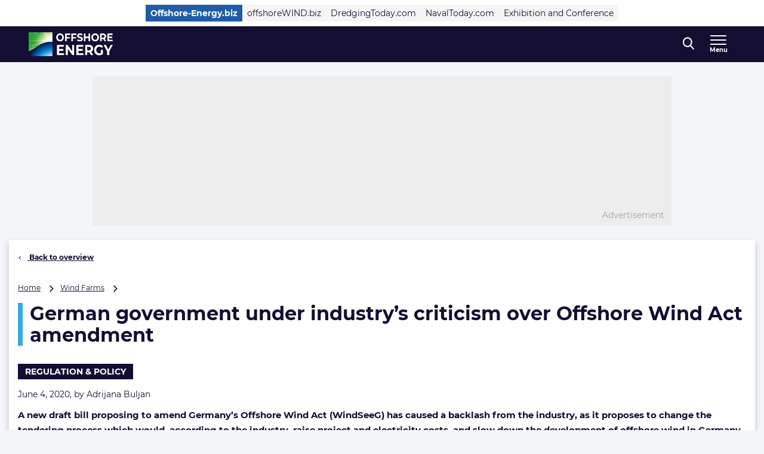

--- FILE ---
content_type: text/html; charset=UTF-8
request_url: https://www.offshore-energy.biz/german-government-under-industrys-criticism-over-offshore-wind-act-amendment/
body_size: 26107
content:
<!doctype html>
<html class="no-js tw-offshore-energy-visitors" lang="en-US">
	<head>
		<meta charset="utf-8">
		<meta name="viewport" content="width=device-width, initial-scale=1.0, minimum-scale=1.0, user-scalable=yes"/>
		<meta name='robots' content='index, follow, max-image-preview:large, max-snippet:-1, max-video-preview:-1' />
	<style>img:is([sizes="auto" i], [sizes^="auto," i]) { contain-intrinsic-size: 3000px 1500px }</style>
	<script id="cookie-law-info-gcm-var-js">
var _ckyGcm = {"status":true,"default_settings":[{"analytics":"denied","advertisement":"denied","functional":"denied","necessary":"granted","ad_user_data":"denied","ad_personalization":"denied","regions":"All"}],"wait_for_update":2000,"url_passthrough":false,"ads_data_redaction":false}</script>
<script id="cookie-law-info-gcm-js" type="text/javascript" src="https://www.offshore-energy.biz/wp-content/plugins/cookie-law-info/lite/frontend/js/gcm.min.js"></script> <script id="cookieyes" type="text/javascript" src="https://cdn-cookieyes.com/client_data/f17be400679eb120ee49e0c0/script.js"></script>
<!-- Google Tag Manager for WordPress by gtm4wp.com -->
<script data-cfasync="false" data-pagespeed-no-defer>
	var gtm4wp_datalayer_name = "dataLayer";
	var dataLayer = dataLayer || [];
</script>
<!-- End Google Tag Manager for WordPress by gtm4wp.com -->
	<!-- This site is optimized with the Yoast SEO Premium plugin  - https://yoast.com/wordpress/plugins/seo/ -->
	<title>German government under industry’s criticism over Offshore Wind Act amendment - Offshore Energy</title>
	<meta name="description" content="A new draft bill proposing to amend Germany&#039;s Offshore Wind Act has caused a backlash from the industry, as it proposes to change the tendering process." />
	<link rel="canonical" href="https://www.offshore-energy.biz/german-government-under-industrys-criticism-over-offshore-wind-act-amendment/" />
	<meta property="og:locale" content="en_US" />
	<meta property="og:type" content="article" />
	<meta property="og:title" content="German government under industry’s criticism over Offshore Wind Act amendment" />
	<meta property="og:description" content="A new draft bill proposing to amend Germany&#039;s Offshore Wind Act has caused a backlash from the industry, as it proposes to change the tendering process." />
	<meta property="og:url" content="https://www.offshore-energy.biz/german-government-under-industrys-criticism-over-offshore-wind-act-amendment/" />
	<meta property="og:site_name" content="Offshore Energy" />
	<meta property="article:publisher" content="https://nl-nl.facebook.com/OffshoreEnergy" />
	<meta property="article:published_time" content="2020-06-04T14:30:03+00:00" />
	<meta property="article:modified_time" content="2024-06-11T12:29:00+00:00" />
	<meta property="og:image" content="https://cdn.offshorewind.biz/wp-content/uploads/sites/6/2020/06/04162258/WAB.jpg" />
	<meta property="og:image:width" content="2465" />
	<meta property="og:image:height" content="870" />
	<meta property="og:image:type" content="image/jpeg" />
	<meta name="author" content="Adrijana Buljan" />
	<meta name="twitter:card" content="summary_large_image" />
	<meta name="twitter:creator" content="@navingooe" />
	<meta name="twitter:site" content="@navingooe" />
	<meta name="twitter:label1" content="Written by" />
	<meta name="twitter:data1" content="Adrijana Buljan" />
	<meta name="twitter:label2" content="Est. reading time" />
	<meta name="twitter:data2" content="4 minutes" />
	<script type="application/ld+json" class="yoast-schema-graph">{"@context":"https://schema.org","@graph":[{"@type":"Article","@id":"https://www.offshore-energy.biz/german-government-under-industrys-criticism-over-offshore-wind-act-amendment/#article","isPartOf":{"@id":"https://www.offshore-energy.biz/german-government-under-industrys-criticism-over-offshore-wind-act-amendment/"},"author":{"name":"Adrijana Buljan","@id":"https://www.offshore-energy.biz/#/schema/person/8ea6f9ced78a8757ff902e0ab0e5e189"},"headline":"German government under industry’s criticism over Offshore Wind Act amendment","datePublished":"2020-06-04T14:30:03+00:00","dateModified":"2024-06-11T12:29:00+00:00","mainEntityOfPage":{"@id":"https://www.offshore-energy.biz/german-government-under-industrys-criticism-over-offshore-wind-act-amendment/"},"wordCount":869,"publisher":{"@id":"https://www.offshore-energy.biz/#organization"},"image":{"@id":"https://www.offshore-energy.biz/german-government-under-industrys-criticism-over-offshore-wind-act-amendment/#primaryimage"},"thumbnailUrl":"https://www.offshore-energy.biz/wp-content/uploads/sites/6/2020/06/WAB.jpg","keywords":["offshore-wind-act","WindEurope"],"articleSection":["Long read"],"inLanguage":"en-US","copyrightYear":"2020","copyrightHolder":{"@id":"https://navingo.prod.level-level.nl/#organization"}},{"@type":"WebPage","@id":"https://www.offshore-energy.biz/german-government-under-industrys-criticism-over-offshore-wind-act-amendment/","url":"https://www.offshore-energy.biz/german-government-under-industrys-criticism-over-offshore-wind-act-amendment/","name":"German government under industry’s criticism over Offshore Wind Act amendment - Offshore Energy","isPartOf":{"@id":"https://www.offshore-energy.biz/#website"},"primaryImageOfPage":{"@id":"https://www.offshore-energy.biz/german-government-under-industrys-criticism-over-offshore-wind-act-amendment/#primaryimage"},"image":{"@id":"https://www.offshore-energy.biz/german-government-under-industrys-criticism-over-offshore-wind-act-amendment/#primaryimage"},"thumbnailUrl":"https://www.offshore-energy.biz/wp-content/uploads/sites/6/2020/06/WAB.jpg","datePublished":"2020-06-04T14:30:03+00:00","dateModified":"2024-06-11T12:29:00+00:00","description":"A new draft bill proposing to amend Germany's Offshore Wind Act has caused a backlash from the industry, as it proposes to change the tendering process.","breadcrumb":{"@id":"https://www.offshore-energy.biz/german-government-under-industrys-criticism-over-offshore-wind-act-amendment/#breadcrumb"},"inLanguage":"en-US","potentialAction":[{"@type":"ReadAction","target":["https://www.offshore-energy.biz/german-government-under-industrys-criticism-over-offshore-wind-act-amendment/"]}]},{"@type":"ImageObject","inLanguage":"en-US","@id":"https://www.offshore-energy.biz/german-government-under-industrys-criticism-over-offshore-wind-act-amendment/#primaryimage","url":"https://www.offshore-energy.biz/wp-content/uploads/sites/6/2020/06/WAB.jpg","contentUrl":"https://www.offshore-energy.biz/wp-content/uploads/sites/6/2020/06/WAB.jpg","width":2465,"height":870,"caption":"WAB/Illustration"},{"@type":"BreadcrumbList","@id":"https://www.offshore-energy.biz/german-government-under-industrys-criticism-over-offshore-wind-act-amendment/#breadcrumb","itemListElement":[{"@type":"ListItem","position":1,"name":"Home","item":"https://www.offshore-energy.biz"},{"@type":"ListItem","position":2,"name":"Wind Farms","item":"https://www.offshore-energy.biz/markets/wind-farms/"},{"@type":"ListItem","position":3,"name":"German government under industry’s criticism over Offshore Wind Act amendment"}]},{"@type":"WebSite","@id":"https://www.offshore-energy.biz/#website","url":"https://www.offshore-energy.biz/","name":"Offshore Energy","description":"Home of Energy Transition","publisher":{"@id":"https://www.offshore-energy.biz/#organization"},"potentialAction":[{"@type":"SearchAction","target":{"@type":"EntryPoint","urlTemplate":"https://www.offshore-energy.biz/?s={search_term_string}"},"query-input":{"@type":"PropertyValueSpecification","valueRequired":true,"valueName":"search_term_string"}}],"inLanguage":"en-US"},{"@type":"Organization","@id":"https://www.offshore-energy.biz/#organization","name":"Offshore Energy","url":"https://www.offshore-energy.biz/","logo":{"@type":"ImageObject","inLanguage":"en-US","@id":"https://www.offshore-energy.biz/#/schema/logo/image/","url":"https://cdn.offshorewind.biz/wp-content/uploads/sites/6/2024/04/08091236/OEEC-Logo-Wit-FC.jpg?image-crop-positioner-ts=1712560362","contentUrl":"https://cdn.offshorewind.biz/wp-content/uploads/sites/6/2024/04/08091236/OEEC-Logo-Wit-FC.jpg?image-crop-positioner-ts=1712560362","width":3965,"height":1122,"caption":"Offshore Energy"},"image":{"@id":"https://www.offshore-energy.biz/#/schema/logo/image/"},"sameAs":["https://nl-nl.facebook.com/OffshoreEnergy","https://x.com/navingooe","https://www.linkedin.com/company/offshore-energy-exhibition-conference/"]},{"@type":"Person","@id":"https://www.offshore-energy.biz/#/schema/person/8ea6f9ced78a8757ff902e0ab0e5e189","name":"Adrijana Buljan","image":{"@type":"ImageObject","inLanguage":"en-US","@id":"https://www.offshore-energy.biz/#/schema/person/image/","url":"https://secure.gravatar.com/avatar/3b94e2fe48bf81260731e2b43ac300970466f147f9258f7a392474da9dac9927?s=96&d=mm&r=g","contentUrl":"https://secure.gravatar.com/avatar/3b94e2fe48bf81260731e2b43ac300970466f147f9258f7a392474da9dac9927?s=96&d=mm&r=g","caption":"Adrijana Buljan"},"sameAs":["https://www.offshorewind.biz/author/adrijanabuljan/","https://www.linkedin.com/in/adrijanabuljan/"],"knowsAbout":["Online media","Offshore wind news","Content writing"],"knowsLanguage":["English","Bosnian","Croatian"],"jobTitle":"Senior Editor","worksFor":"offshoreWIND.biz | Navingo BV","url":"https://www.offshore-energy.biz/author/adrijanabuljan/"}]}</script>
	<!-- / Yoast SEO Premium plugin. -->


<link rel='dns-prefetch' href='//securepubads.g.doubleclick.net' />
<link rel='stylesheet' id='wp-block-library-css' href='https://www.offshore-energy.biz/wp-includes/css/dist/block-library/style.min.css?ver=6.8.3' type='text/css' media='all' />
<style id='classic-theme-styles-inline-css' type='text/css'>
/*! This file is auto-generated */
.wp-block-button__link{color:#fff;background-color:#32373c;border-radius:9999px;box-shadow:none;text-decoration:none;padding:calc(.667em + 2px) calc(1.333em + 2px);font-size:1.125em}.wp-block-file__button{background:#32373c;color:#fff;text-decoration:none}
</style>
<style id='elasticpress-related-posts-style-inline-css' type='text/css'>
.editor-styles-wrapper .wp-block-elasticpress-related-posts ul,.wp-block-elasticpress-related-posts ul{list-style-type:none;padding:0}.editor-styles-wrapper .wp-block-elasticpress-related-posts ul li a>div{display:inline}

</style>
<style id='global-styles-inline-css' type='text/css'>
:root{--wp--preset--aspect-ratio--square: 1;--wp--preset--aspect-ratio--4-3: 4/3;--wp--preset--aspect-ratio--3-4: 3/4;--wp--preset--aspect-ratio--3-2: 3/2;--wp--preset--aspect-ratio--2-3: 2/3;--wp--preset--aspect-ratio--16-9: 16/9;--wp--preset--aspect-ratio--9-16: 9/16;--wp--preset--color--black: #000000;--wp--preset--color--cyan-bluish-gray: #abb8c3;--wp--preset--color--white: #ffffff;--wp--preset--color--pale-pink: #f78da7;--wp--preset--color--vivid-red: #cf2e2e;--wp--preset--color--luminous-vivid-orange: #ff6900;--wp--preset--color--luminous-vivid-amber: #fcb900;--wp--preset--color--light-green-cyan: #7bdcb5;--wp--preset--color--vivid-green-cyan: #00d084;--wp--preset--color--pale-cyan-blue: #8ed1fc;--wp--preset--color--vivid-cyan-blue: #0693e3;--wp--preset--color--vivid-purple: #9b51e0;--wp--preset--gradient--vivid-cyan-blue-to-vivid-purple: linear-gradient(135deg,rgba(6,147,227,1) 0%,rgb(155,81,224) 100%);--wp--preset--gradient--light-green-cyan-to-vivid-green-cyan: linear-gradient(135deg,rgb(122,220,180) 0%,rgb(0,208,130) 100%);--wp--preset--gradient--luminous-vivid-amber-to-luminous-vivid-orange: linear-gradient(135deg,rgba(252,185,0,1) 0%,rgba(255,105,0,1) 100%);--wp--preset--gradient--luminous-vivid-orange-to-vivid-red: linear-gradient(135deg,rgba(255,105,0,1) 0%,rgb(207,46,46) 100%);--wp--preset--gradient--very-light-gray-to-cyan-bluish-gray: linear-gradient(135deg,rgb(238,238,238) 0%,rgb(169,184,195) 100%);--wp--preset--gradient--cool-to-warm-spectrum: linear-gradient(135deg,rgb(74,234,220) 0%,rgb(151,120,209) 20%,rgb(207,42,186) 40%,rgb(238,44,130) 60%,rgb(251,105,98) 80%,rgb(254,248,76) 100%);--wp--preset--gradient--blush-light-purple: linear-gradient(135deg,rgb(255,206,236) 0%,rgb(152,150,240) 100%);--wp--preset--gradient--blush-bordeaux: linear-gradient(135deg,rgb(254,205,165) 0%,rgb(254,45,45) 50%,rgb(107,0,62) 100%);--wp--preset--gradient--luminous-dusk: linear-gradient(135deg,rgb(255,203,112) 0%,rgb(199,81,192) 50%,rgb(65,88,208) 100%);--wp--preset--gradient--pale-ocean: linear-gradient(135deg,rgb(255,245,203) 0%,rgb(182,227,212) 50%,rgb(51,167,181) 100%);--wp--preset--gradient--electric-grass: linear-gradient(135deg,rgb(202,248,128) 0%,rgb(113,206,126) 100%);--wp--preset--gradient--midnight: linear-gradient(135deg,rgb(2,3,129) 0%,rgb(40,116,252) 100%);--wp--preset--font-size--small: 13px;--wp--preset--font-size--medium: 20px;--wp--preset--font-size--large: 36px;--wp--preset--font-size--x-large: 42px;--wp--preset--font-size--normal: 16px;--wp--preset--font-size--intro: 22px;--wp--preset--spacing--20: 0.44rem;--wp--preset--spacing--30: 0.67rem;--wp--preset--spacing--40: 1rem;--wp--preset--spacing--50: 1.5rem;--wp--preset--spacing--60: 2.25rem;--wp--preset--spacing--70: 3.38rem;--wp--preset--spacing--80: 5.06rem;--wp--preset--shadow--natural: 6px 6px 9px rgba(0, 0, 0, 0.2);--wp--preset--shadow--deep: 12px 12px 50px rgba(0, 0, 0, 0.4);--wp--preset--shadow--sharp: 6px 6px 0px rgba(0, 0, 0, 0.2);--wp--preset--shadow--outlined: 6px 6px 0px -3px rgba(255, 255, 255, 1), 6px 6px rgba(0, 0, 0, 1);--wp--preset--shadow--crisp: 6px 6px 0px rgba(0, 0, 0, 1);}:where(.is-layout-flex){gap: 0.5em;}:where(.is-layout-grid){gap: 0.5em;}body .is-layout-flex{display: flex;}.is-layout-flex{flex-wrap: wrap;align-items: center;}.is-layout-flex > :is(*, div){margin: 0;}body .is-layout-grid{display: grid;}.is-layout-grid > :is(*, div){margin: 0;}:where(.wp-block-columns.is-layout-flex){gap: 2em;}:where(.wp-block-columns.is-layout-grid){gap: 2em;}:where(.wp-block-post-template.is-layout-flex){gap: 1.25em;}:where(.wp-block-post-template.is-layout-grid){gap: 1.25em;}.has-black-color{color: var(--wp--preset--color--black) !important;}.has-cyan-bluish-gray-color{color: var(--wp--preset--color--cyan-bluish-gray) !important;}.has-white-color{color: var(--wp--preset--color--white) !important;}.has-pale-pink-color{color: var(--wp--preset--color--pale-pink) !important;}.has-vivid-red-color{color: var(--wp--preset--color--vivid-red) !important;}.has-luminous-vivid-orange-color{color: var(--wp--preset--color--luminous-vivid-orange) !important;}.has-luminous-vivid-amber-color{color: var(--wp--preset--color--luminous-vivid-amber) !important;}.has-light-green-cyan-color{color: var(--wp--preset--color--light-green-cyan) !important;}.has-vivid-green-cyan-color{color: var(--wp--preset--color--vivid-green-cyan) !important;}.has-pale-cyan-blue-color{color: var(--wp--preset--color--pale-cyan-blue) !important;}.has-vivid-cyan-blue-color{color: var(--wp--preset--color--vivid-cyan-blue) !important;}.has-vivid-purple-color{color: var(--wp--preset--color--vivid-purple) !important;}.has-black-background-color{background-color: var(--wp--preset--color--black) !important;}.has-cyan-bluish-gray-background-color{background-color: var(--wp--preset--color--cyan-bluish-gray) !important;}.has-white-background-color{background-color: var(--wp--preset--color--white) !important;}.has-pale-pink-background-color{background-color: var(--wp--preset--color--pale-pink) !important;}.has-vivid-red-background-color{background-color: var(--wp--preset--color--vivid-red) !important;}.has-luminous-vivid-orange-background-color{background-color: var(--wp--preset--color--luminous-vivid-orange) !important;}.has-luminous-vivid-amber-background-color{background-color: var(--wp--preset--color--luminous-vivid-amber) !important;}.has-light-green-cyan-background-color{background-color: var(--wp--preset--color--light-green-cyan) !important;}.has-vivid-green-cyan-background-color{background-color: var(--wp--preset--color--vivid-green-cyan) !important;}.has-pale-cyan-blue-background-color{background-color: var(--wp--preset--color--pale-cyan-blue) !important;}.has-vivid-cyan-blue-background-color{background-color: var(--wp--preset--color--vivid-cyan-blue) !important;}.has-vivid-purple-background-color{background-color: var(--wp--preset--color--vivid-purple) !important;}.has-black-border-color{border-color: var(--wp--preset--color--black) !important;}.has-cyan-bluish-gray-border-color{border-color: var(--wp--preset--color--cyan-bluish-gray) !important;}.has-white-border-color{border-color: var(--wp--preset--color--white) !important;}.has-pale-pink-border-color{border-color: var(--wp--preset--color--pale-pink) !important;}.has-vivid-red-border-color{border-color: var(--wp--preset--color--vivid-red) !important;}.has-luminous-vivid-orange-border-color{border-color: var(--wp--preset--color--luminous-vivid-orange) !important;}.has-luminous-vivid-amber-border-color{border-color: var(--wp--preset--color--luminous-vivid-amber) !important;}.has-light-green-cyan-border-color{border-color: var(--wp--preset--color--light-green-cyan) !important;}.has-vivid-green-cyan-border-color{border-color: var(--wp--preset--color--vivid-green-cyan) !important;}.has-pale-cyan-blue-border-color{border-color: var(--wp--preset--color--pale-cyan-blue) !important;}.has-vivid-cyan-blue-border-color{border-color: var(--wp--preset--color--vivid-cyan-blue) !important;}.has-vivid-purple-border-color{border-color: var(--wp--preset--color--vivid-purple) !important;}.has-vivid-cyan-blue-to-vivid-purple-gradient-background{background: var(--wp--preset--gradient--vivid-cyan-blue-to-vivid-purple) !important;}.has-light-green-cyan-to-vivid-green-cyan-gradient-background{background: var(--wp--preset--gradient--light-green-cyan-to-vivid-green-cyan) !important;}.has-luminous-vivid-amber-to-luminous-vivid-orange-gradient-background{background: var(--wp--preset--gradient--luminous-vivid-amber-to-luminous-vivid-orange) !important;}.has-luminous-vivid-orange-to-vivid-red-gradient-background{background: var(--wp--preset--gradient--luminous-vivid-orange-to-vivid-red) !important;}.has-very-light-gray-to-cyan-bluish-gray-gradient-background{background: var(--wp--preset--gradient--very-light-gray-to-cyan-bluish-gray) !important;}.has-cool-to-warm-spectrum-gradient-background{background: var(--wp--preset--gradient--cool-to-warm-spectrum) !important;}.has-blush-light-purple-gradient-background{background: var(--wp--preset--gradient--blush-light-purple) !important;}.has-blush-bordeaux-gradient-background{background: var(--wp--preset--gradient--blush-bordeaux) !important;}.has-luminous-dusk-gradient-background{background: var(--wp--preset--gradient--luminous-dusk) !important;}.has-pale-ocean-gradient-background{background: var(--wp--preset--gradient--pale-ocean) !important;}.has-electric-grass-gradient-background{background: var(--wp--preset--gradient--electric-grass) !important;}.has-midnight-gradient-background{background: var(--wp--preset--gradient--midnight) !important;}.has-small-font-size{font-size: var(--wp--preset--font-size--small) !important;}.has-medium-font-size{font-size: var(--wp--preset--font-size--medium) !important;}.has-large-font-size{font-size: var(--wp--preset--font-size--large) !important;}.has-x-large-font-size{font-size: var(--wp--preset--font-size--x-large) !important;}
:where(.wp-block-post-template.is-layout-flex){gap: 1.25em;}:where(.wp-block-post-template.is-layout-grid){gap: 1.25em;}
:where(.wp-block-columns.is-layout-flex){gap: 2em;}:where(.wp-block-columns.is-layout-grid){gap: 2em;}
:root :where(.wp-block-pullquote){font-size: 1.5em;line-height: 1.6;}
</style>
<link rel='stylesheet' id='ep_general_styles-css' href='https://www.offshore-energy.biz/wp-content/plugins/elasticpress/dist/css/general-styles.css?ver=66295efe92a630617c00' type='text/css' media='all' />
<link rel='stylesheet' id='ll-index-styles-css' href='https://www.offshore-energy.biz/wp-content/themes/navingo-news/dist/css/index.css?ver=049815fda22aea7d7012bb923c82c061597a711b' type='text/css' media='all' />
<link rel='stylesheet' id='ll-index-subsite-styles-css' href='https://www.offshore-energy.biz/wp-content/themes/navingo-news/dist/css/offshore-energy-visitors.css?ver=049815fda22aea7d7012bb923c82c061597a711b' type='text/css' media='all' />
<link rel='stylesheet' id='elasticpress-facets-css' href='https://www.offshore-energy.biz/wp-content/plugins/elasticpress/dist/css/facets-styles.css?ver=e96caca972beab457d95' type='text/css' media='all' />
<script type="text/javascript" src="https://www.offshore-energy.biz/wp-includes/js/jquery/jquery.min.js?ver=3.7.1" id="jquery-core-js"></script>
<script type="text/javascript" src="https://www.offshore-energy.biz/wp-includes/js/jquery/jquery-migrate.min.js?ver=3.4.1" id="jquery-migrate-js"></script>
<script type="text/javascript" src="https://securepubads.g.doubleclick.net/tag/js/gpt.js?ver=049815fda22aea7d7012bb923c82c061597a711b" id="gpt-library-js" async="async" data-wp-strategy="async"></script>
<script type="text/javascript" id="gpt-ad-slot-definitions-js-extra">
/* <![CDATA[ */
var page = {"ID":"327921","type":"article","categories":["long-reads"],"tags":["offshore-wind-act","windeurope"],"site_code":"offshore-energy","network_code":"23284531441","inlineAdsAmount":"5"};
/* ]]> */
</script>
<script type="text/javascript" src="https://www.offshore-energy.biz/wp-content/themes/navingo-news/dist/google-publisher-tag.js?ver=049815fda22aea7d7012bb923c82c061597a711b" id="gpt-ad-slot-definitions-js" async="async" data-wp-strategy="async"></script>
<link rel="https://api.w.org/" href="https://www.offshore-energy.biz/wp-json/" /><link rel="alternate" title="JSON" type="application/json" href="https://www.offshore-energy.biz/wp-json/wp/v2/posts/327921" /><link rel="EditURI" type="application/rsd+xml" title="RSD" href="https://www.offshore-energy.biz/xmlrpc.php?rsd" />
<meta name="generator" content="WordPress 6.8.3" />
<link rel='shortlink' href='https://www.offshore-energy.biz/?p=327921' />
<link rel="alternate" title="oEmbed (JSON)" type="application/json+oembed" href="https://www.offshore-energy.biz/wp-json/oembed/1.0/embed?url=https%3A%2F%2Fwww.offshore-energy.biz%2Fgerman-government-under-industrys-criticism-over-offshore-wind-act-amendment%2F" />
<link rel="alternate" title="oEmbed (XML)" type="text/xml+oembed" href="https://www.offshore-energy.biz/wp-json/oembed/1.0/embed?url=https%3A%2F%2Fwww.offshore-energy.biz%2Fgerman-government-under-industrys-criticism-over-offshore-wind-act-amendment%2F&#038;format=xml" />

<!-- Google Tag Manager for WordPress by gtm4wp.com -->
<!-- GTM Container placement set to automatic -->
<script data-cfasync="false" data-pagespeed-no-defer>
	var dataLayer_content = {"visitorLoginState":"logged-out","visitorEmail":"","visitorEmailHash":"","pageTitle":"German government under industry’s criticism over Offshore Wind Act amendment - Offshore Energy","pagePostType":"post","pagePostType2":"single-post","pageCategory":["long-reads"],"pageAttributes":["offshore-wind-act","windeurope"],"pagePostAuthor":"Adrijana Buljan","pagePostDate":"June 4, 2020","pagePostDateYear":2020,"pagePostDateMonth":6,"pagePostDateDay":4,"pagePostDateDayName":"Thursday","pagePostDateHour":16,"pagePostDateMinute":30,"pagePostDateIso":"2020-06-04T16:30:03+02:00","pagePostDateUnix":1591288203};
	dataLayer.push( dataLayer_content );
</script>
<script data-cfasync="false" data-pagespeed-no-defer>
(function(w,d,s,l,i){w[l]=w[l]||[];w[l].push({'gtm.start':
new Date().getTime(),event:'gtm.js'});var f=d.getElementsByTagName(s)[0],
j=d.createElement(s),dl=l!='dataLayer'?'&l='+l:'';j.async=true;j.src=
'//www.googletagmanager.com/gtm.js?id='+i+dl;f.parentNode.insertBefore(j,f);
})(window,document,'script','dataLayer','GTM-5WWTK4D');
</script>
<!-- End Google Tag Manager for WordPress by gtm4wp.com --><link rel="icon" href="https://www.offshore-energy.biz/wp-content/uploads/sites/6/2020/04/cropped-OE-favicon.png" sizes="32x32" />
<link rel="icon" href="https://www.offshore-energy.biz/wp-content/uploads/sites/6/2020/04/cropped-OE-favicon.png" sizes="192x192" />
<link rel="apple-touch-icon" href="https://www.offshore-energy.biz/wp-content/uploads/sites/6/2020/04/cropped-OE-favicon.png" />
<meta name="msapplication-TileImage" content="https://www.offshore-energy.biz/wp-content/uploads/sites/6/2020/04/cropped-OE-favicon.png" />


		
		
	</head>

	<body class="wp-singular post-template-default single single-post postid-327921 single-format-standard wp-theme-navingo-news !tw-pt-0  nav-new">
		<span data-module="text-zoom" aria-hidden="true" class="tw-opacity-0 tw-absolute -tw-left-full tw-size-[1em]"></span>

			<a
		href="#main-content"
		data-component="skip-link"
		class="tw-text-lg tw-underline tw-sr-only focus:tw-not-sr-only focus:tw-absolute focus:tw-p-4 focus:tw-z-50 tw-bg-neutral-50 hover:tw-no-underline tw-border-neutral-800 tw-text-neutral-800"
	>
		Direct naar inhoud
	</a>

<header class="tw-top-admin-bar tw-sticky tw-z-40 tw-transition-transform tw-duration-300 navigation-news" data-module="news-header">
	<div class="tw-bg-white js-network-navigation tw-hidden md:tw-block">
		<div class="tw-ll-container">
							<div class="tw-flex tw-justify-center tw-items-center tw-p-2 tw-gap-8 tw-mx-8 tw-w-full lg:tw-mx-0 lg:tw-px-0 tw-relative">
						<nav data-component="network-navigation" class="navigation" aria-label="Navingo Network">
		<ul id="menu-network" class="tw-m-0 tw-p-0 tw-flex tw-items-center tw-gap-2 tw-list-unstyled tw-flex-wrap">
												<li class="tw-inline-flex tw-items-center tw-shrink-0 tw-text-sm">
						<a href="https://www.offshore-energy.biz/" class="tw-text-sm tw-inline-flex tw-items-center tw-gap-1 tw-px-2 tw-min-h-7 tw-underline-fade-in tw-bg-subsite tw-text-white tw-font-bold">
														Offshore-Energy.biz
						</a>
					</li>
																<li class="tw-inline-flex tw-items-center tw-shrink-0 tw-text-sm">
						<a href="https://www.offshorewind.biz/" class="tw-text-sm tw-inline-flex tw-items-center tw-gap-1 tw-px-2 tw-min-h-7 tw-underline-fade-in tw-bg-neutral-100">
														offshoreWIND.biz
						</a>
					</li>
																<li class="tw-inline-flex tw-items-center tw-shrink-0 tw-text-sm">
						<a href="https://www.dredgingtoday.com/" class="tw-text-sm tw-inline-flex tw-items-center tw-gap-1 tw-px-2 tw-min-h-7 tw-underline-fade-in tw-bg-neutral-100">
														DredgingToday.com
						</a>
					</li>
																<li class="tw-inline-flex tw-items-center tw-shrink-0 tw-text-sm">
						<a href="https://www.navaltoday.com/" class="tw-text-sm tw-inline-flex tw-items-center tw-gap-1 tw-px-2 tw-min-h-7 tw-underline-fade-in tw-bg-neutral-100">
														NavalToday.com
						</a>
					</li>
																<li class="tw-inline-flex tw-items-center tw-shrink-0 tw-text-sm">
						<a href="https://oeec.biz/" class="tw-text-sm tw-inline-flex tw-items-center tw-gap-1 tw-px-2 tw-min-h-7 tw-underline-fade-in tw-bg-neutral-100">
														Exhibition and Conference
						</a>
					</li>
									</ul>
	</nav>

					<div class="tw-absolute tw-right-0">
													<div class="hidden-xs visible-md">
								<nav aria-label="Meta Navigation - CTA" data-module="NavMeta">
									<div class="menu-meta-navigation-cta-container"><ul class="meta-nav"><li class='meta-nav__item'><a  href="https://www.offshore-energy.biz/advertising/" class='meta-nav__link '>Advertising</a></li></ul></div>
								</nav>
							</div>
											</div>
				</div>
					</div>
	</div>
	<div class="tw-bg-shark oe-visitors:tw-bg-matisse-800">
		<div class="tw-ll-container tw-flex tw-justify-between tw-gap-8">
			<div class="tw-flex tw-items-center">
				<a href="https://www.offshore-energy.biz" class="tw-h-10 tw-w-auto" onClick="
					window.dataLayer.push({
						hitType: 'event',
						eventCategory: 'Navigation',
						eventAction: 'click',
						eventLabel: 'Home link (logo)'
					});
				">
																					<img src="https://www.offshore-energy.biz/wp-content/themes/navingo-news/public/images/offshore-energy-logo.png" class="tw-h-full tw-max-w-[180px] tw-w-auto" alt="Offshore Energy logo" width="300" height="150">
					<span class="tw-sr-only">, go to home</span>
				</a>
			</div>

							<nav class="hidden-xs visible-lg" aria-label="Offshore-Energy Navigation Desktop" data-module="NavPrimary">
					<div class="menu-offshore-energy-navigation-desktop-container"><ul class="main-nav"><li class='main-nav__item'><a  href="https://www.offshore-energy.biz/greenmarine/" class='main-nav__link '>Green Marine</a></li><li class='main-nav__item'><a  href="https://www.offshore-energy.biz/hydrogen/" class='main-nav__link '>Hydrogen</a></li><li class='main-nav__item'><a  href="https://www.offshore-energy.biz/marineenergy/" class='main-nav__link '>Marine Energy</a></li><li class='main-nav__item'><a  href="https://www.offshore-energy.biz/subsea/" class='main-nav__link '>Subsea</a></li><li class='main-nav__item'><a  href="https://www.offshore-energy.biz/fossilenergy/" class='main-nav__link '>Fossil Energy</a></li><li class='main-nav__item'><a  href="https://www.offshore-energy.biz/alternativefuels/" class='main-nav__link '>Alternative Fuels</a></li><li class='main-nav__item main-nav__item--parent-active'><a  href="https://www.offshore-energy.biz/news/" class='main-nav__link '>More News</a></li></ul></div>
				</nav>
			
			<div class="tw-flex tw-items-center tw-gap-0 md:tw-gap-4">
				
<div
	class="search-navigation"
	data-module="toggle"
	data-config="{&quot;trigger&quot;:&quot;.js-search-navigation&quot;,&quot;target&quot;:&quot;.search-navigation__dropdown&quot;,&quot;focusInput&quot;:true}">
	
	

<button
	class="btn btn--menu&#x20;js-search-navigation"
							aria-expanded="false"
				aria-label="Open&#x20;search&#x20;form"
					data-collapsed="Open&#x20;search&#x20;form"
				data-expanded="Close&#x20;search&#x20;form"
			>
	
	
						<span class="btn__icon">
			<span class="inline-icon search-icon" aria-hidden="true"><svg width="19" height="21" viewBox="0 0 19 21" fill="none" xmlns="http://www.w3.org/2000/svg">
<path fill-rule="evenodd" clip-rule="evenodd" d="M18.4828 19.0273L13.8616 13.941C15.0502 12.4449 15.7013 10.5631 15.7013 8.60429C15.7013 4.02852 12.1839 0.305664 7.85887 0.305664C3.536 0.305664 0.0185547 4.02852 0.0185547 8.60429C0.0185547 13.1814 3.536 16.9043 7.85887 16.9043C9.48207 16.9043 11.0303 16.3865 12.3518 15.4014L17.0096 20.5284C17.2043 20.7435 17.4656 20.8612 17.7473 20.8612C18.0119 20.8612 18.2629 20.7539 18.4547 20.5586C18.8625 20.1445 18.874 19.4589 18.4828 19.0273ZM7.85887 2.47109C11.055 2.47109 13.6554 5.22332 13.6554 8.60429C13.6554 11.9871 11.055 14.7388 7.85887 14.7388C4.66445 14.7388 2.0645 11.9871 2.0645 8.60429C2.0645 5.22332 4.66445 2.47109 7.85887 2.47109Z" fill="currentColor"/>
</svg>
</span>

							<span class="inline-icon inline-icon--expanded close-icon" aria-hidden="true"><svg width="19" height="19" viewBox="0 0 19 19" fill="none" xmlns="http://www.w3.org/2000/svg">
<path d="M0.309554 1.97619L17.0238 18.6905C17.3789 19.0455 17.9652 19.0349 18.3334 18.6667C18.7016 18.2985 18.7122 17.7122 18.3572 17.3571L1.64289 0.642857C1.28785 0.287817 0.701554 0.298477 0.333364 0.666667C-0.0348261 1.03486 -0.0454859 1.62115 0.309554 1.97619Z" fill="currentColor"/>
<path d="M1.97619 18.6905L18.6905 1.97619C19.0455 1.62115 19.0349 1.03486 18.6667 0.666666C18.2985 0.298477 17.7122 0.287816 17.3571 0.642857L0.642857 17.3571C0.287817 17.7122 0.298477 18.2985 0.666667 18.6667C1.03486 19.0349 1.62115 19.0455 1.97619 18.6905Z" fill="currentColor"/>
</svg>
</span>
					</span>
	
	</button>
	<div class="search-navigation__dropdown" aria-hidden="true">
		<div class="container">
			<form class="search-form" method="get" action="https://www.offshore-energy.biz" role="search">
	<div class="search-form__field">
		<label for="searchbar-6970537341fb7" class="screen-reader-text">Search</label>
		<input
			type="search"
			name="s"
			value=""
			id="searchbar-6970537341fb7"
			placeholder="Search by keyword"
			autocomplete="off"
			autocapitalize="off"
			autocorrect="off"
			spellcheck="false"
		>
	</div>
	


<button
	class="btn btn--primary"
				type="submit"
							aria-label="Search"
						>
						<span class="btn__icon">
			<span class="inline-icon search-icon" aria-hidden="true"><svg width="19" height="21" viewBox="0 0 19 21" fill="none" xmlns="http://www.w3.org/2000/svg">
<path fill-rule="evenodd" clip-rule="evenodd" d="M18.4828 19.0273L13.8616 13.941C15.0502 12.4449 15.7013 10.5631 15.7013 8.60429C15.7013 4.02852 12.1839 0.305664 7.85887 0.305664C3.536 0.305664 0.0185547 4.02852 0.0185547 8.60429C0.0185547 13.1814 3.536 16.9043 7.85887 16.9043C9.48207 16.9043 11.0303 16.3865 12.3518 15.4014L17.0096 20.5284C17.2043 20.7435 17.4656 20.8612 17.7473 20.8612C18.0119 20.8612 18.2629 20.7539 18.4547 20.5586C18.8625 20.1445 18.874 19.4589 18.4828 19.0273ZM7.85887 2.47109C11.055 2.47109 13.6554 5.22332 13.6554 8.60429C13.6554 11.9871 11.055 14.7388 7.85887 14.7388C4.66445 14.7388 2.0645 11.9871 2.0645 8.60429C2.0645 5.22332 4.66445 2.47109 7.85887 2.47109Z" fill="currentColor"/>
</svg>
</span>

					</span>
	
	
	
	</button>
</form>
		</div>
	</div>
</div>

				<div class="hidden-sm">
					
				</div>

				
<div
	class="header-menu"
	data-module="toggle"
	data-config="{&quot;trigger&quot;:&quot;.js-header-menu-6970537342ec9&quot;,&quot;target&quot;:&quot;.header-menu__dropdown-6970537342ecb&quot;,&quot;disableScroll&quot;:false}">
	
	

<button
	class="btn btn--menu&#x20;js-header-menu-6970537342ec9"
							aria-expanded="false"
				aria-label="Open&#x20;menu"
					data-collapsed="Open&#x20;menu"
				data-expanded="Close&#x20;menu"
			>
	
			<span class="btn__text">
			Menu
		</span>
	
						<span class="btn__icon">
			<span class="inline-icon menu-icon" aria-hidden="true"><svg width="28" height="16" viewBox="0 0 28 16" fill="none" xmlns="http://www.w3.org/2000/svg">
<path d="M0.98284 16H26.0543C26.5868 16 27.0186 15.5523 27.0186 15C27.0186 14.4477 26.5868 14 26.0543 14H0.98284C0.45028 14 0.0185547 14.4477 0.0185547 15C0.0185547 15.5523 0.45028 16 0.98284 16Z" fill="currentColor"/>
<path d="M0.964286 9H26.0357C26.5683 9 27 8.55228 27 8C27 7.44772 26.5683 7 26.0357 7H0.964286C0.431725 7 0 7.44772 0 8C0 8.55228 0.431725 9 0.964286 9Z" fill="currentColor"/>
<path d="M0.964286 2H26.0357C26.5683 2 27 1.55228 27 1C27 0.447715 26.5683 0 26.0357 0H0.964286C0.431725 0 0 0.447715 0 1C0 1.55228 0.431725 2 0.964286 2Z" fill="currentColor"/>
</svg>
</span>

							<span class="inline-icon inline-icon--expanded close-icon" aria-hidden="true"><svg width="19" height="19" viewBox="0 0 19 19" fill="none" xmlns="http://www.w3.org/2000/svg">
<path d="M0.309554 1.97619L17.0238 18.6905C17.3789 19.0455 17.9652 19.0349 18.3334 18.6667C18.7016 18.2985 18.7122 17.7122 18.3572 17.3571L1.64289 0.642857C1.28785 0.287817 0.701554 0.298477 0.333364 0.666667C-0.0348261 1.03486 -0.0454859 1.62115 0.309554 1.97619Z" fill="currentColor"/>
<path d="M1.97619 18.6905L18.6905 1.97619C19.0455 1.62115 19.0349 1.03486 18.6667 0.666666C18.2985 0.298477 17.7122 0.287816 17.3571 0.642857L0.642857 17.3571C0.287817 17.7122 0.298477 18.2985 0.666667 18.6667C1.03486 19.0349 1.62115 19.0455 1.97619 18.6905Z" fill="currentColor"/>
</svg>
</span>
					</span>
	
	</button>
	<div class="header-menu__dropdown header-menu__dropdown-6970537342ecb" aria-hidden="true">
		<div class="container">
			<div class="header-menu__inner">
				<div class="header-menu__primary">
											<nav class="navigation" aria-label="Offshore-Energy Primary Navigation Dropdown" data-module="NavPrimary">
							<div class="menu-offshore-energy-primary-navigation-dropdown-container"><ul class="primary-nav"><li class='primary-nav__item primary-nav__item--parent'><a  href="https://www.offshore-energy.biz/greenmarine/" class='primary-nav__link '>Green Marine</a><ul class='sub-menu primary-nav-sub'><li class='primary-nav-sub__item'><a  href="https://www.offshore-energy.biz/markets/alternative-fuels/" class=' primary-nav-sub__link'>Alternative renewables</a></li><li class='primary-nav-sub__item'><a  href="https://www.offshore-energy.biz/markets/energy-efficiency-and-innovation/" class=' primary-nav-sub__link'>Energy Efficiency &amp; Innovation</a></li><li class='primary-nav-sub__item'><a  href="https://www.offshore-energy.biz/markets/ports-and-infrastructure/" class=' primary-nav-sub__link'>Ports &amp; Infrastructure</a></li><li class='primary-nav-sub__item'><a  href="https://www.offshore-energy.biz/markets/propulsion/" class=' primary-nav-sub__link'>Propulsion</a></li><li class='primary-nav-sub__item'><a  href="https://www.offshore-energy.biz/markets/shipbuilding/" class=' primary-nav-sub__link'>Shipbuilding</a></li><li class='primary-nav-sub__item'><a  href="https://www.offshore-energy.biz/markets/regulations-and-policy/" class=' primary-nav-sub__link'>Regulations &amp; Policy</a></li></ul></li><li class='primary-nav__item primary-nav__item--parent'><a  href="https://www.offshore-energy.biz/hydrogen/" class='primary-nav__link '>Hydrogen</a><ul class='sub-menu primary-nav-sub'><li class='primary-nav-sub__item'><a  href="https://www.offshore-energy.biz/markets/hydrogen-production/" class=' primary-nav-sub__link'>Production</a></li><li class='primary-nav-sub__item'><a  href="https://www.offshore-energy.biz/markets/hydrogen-transport-and-storage/" class=' primary-nav-sub__link'>Transport &amp; Storage</a></li><li class='primary-nav-sub__item'><a  href="https://www.offshore-energy.biz/markets/hydrogen-technology-and-innovation/" class=' primary-nav-sub__link'>Technology &amp; Innovation</a></li><li class='primary-nav-sub__item'><a  href="https://www.offshore-energy.biz/markets/hydrogen-valleys-hubs-and-corridors/" class=' primary-nav-sub__link'>Hydrogen Valleys, Hubs &amp; Corridors</a></li><li class='primary-nav-sub__item'><a  href="https://www.offshore-energy.biz/markets/funding-and-regulation/" class=' primary-nav-sub__link'>Funding &amp; Regulation</a></li></ul></li><li class='primary-nav__item primary-nav__item--parent'><a  href="https://www.offshore-energy.biz/marineenergy/" class='primary-nav__link '>Marine Energy</a><ul class='sub-menu primary-nav-sub'><li class='primary-nav-sub__item'><a  href="https://www.offshore-energy.biz/markets/tidal-and-wave-energy/" class=' primary-nav-sub__link'>Tidal &amp; Wave Energy</a></li><li class='primary-nav-sub__item'><a  href="https://www.offshore-energy.biz/markets/floating-solar/" class=' primary-nav-sub__link'>Floating Solar</a></li><li class='primary-nav-sub__item'><a  href="https://www.offshore-energy.biz/markets/otec/" class=' primary-nav-sub__link'>OTEC</a></li><li class='primary-nav-sub__item'><a  href="https://www.offshore-energy.biz/markets/alternative-markets/" class=' primary-nav-sub__link'>Alternative Markets</a></li><li class='primary-nav-sub__item'><a  href="https://www.offshore-energy.biz/markets/policy-and-funding/" class=' primary-nav-sub__link'>Policy &amp; Funding</a></li></ul></li><li class='primary-nav__item primary-nav__item--parent'><a  href="https://www.offshore-energy.biz/subsea/" class='primary-nav__link '>Subsea</a><ul class='sub-menu primary-nav-sub'><li class='primary-nav-sub__item'><a  href="https://www.offshore-energy.biz/markets/interconnectors/" class=' primary-nav-sub__link'>Interconnectors</a></li><li class='primary-nav-sub__item'><a  href="https://www.offshore-energy.biz/markets/cabling/" class=' primary-nav-sub__link'>Cabling</a></li><li class='primary-nav-sub__item'><a  href="https://www.offshore-energy.biz/markets/vessels-and-vehicles/" class=' primary-nav-sub__link'>Vehicles</a></li><li class='primary-nav-sub__item'><a  href="https://www.offshore-energy.biz/markets/surveys-interventions/" class=' primary-nav-sub__link'>Interventions & Surveys</a></li><li class='primary-nav-sub__item'><a  href="https://www.offshore-energy.biz/markets/pipes/" class=' primary-nav-sub__link'>Pipes</a></li><li class='primary-nav-sub__item'><a  href="https://www.offshore-energy.biz/markets/production-and-processing/" class=' primary-nav-sub__link'>Production &amp; Processing</a></li></ul></li><li class='primary-nav__item primary-nav__item--parent'><a  href="https://www.offshore-energy.biz/fossilenergy/" class='primary-nav__link '>Fossil Energy</a><ul class='sub-menu primary-nav-sub'><li class='primary-nav-sub__item'><a  href="https://www.offshore-energy.biz/markets/oil-and-gas/" class=' primary-nav-sub__link'>Oil &amp; Gas</a></li><li class='primary-nav-sub__item'><a  href="https://www.offshore-energy.biz/markets/rigs/" class=' primary-nav-sub__link'>Rigs</a></li><li class='primary-nav-sub__item'><a  href="https://www.offshore-energy.biz/markets/fpso-and-vessels/" class=' primary-nav-sub__link'>FPSO</a></li><li class='primary-nav-sub__item'><a  href="https://www.offshore-energy.biz/markets/decommissioning/" class=' primary-nav-sub__link'>Decommissioning</a></li><li class='primary-nav-sub__item'><a  href="https://www.offshore-energy.biz/markets/low-carbon-transition/" class=' primary-nav-sub__link'>Low-Carbon Transition</a></li></ul></li><li class='primary-nav__item primary-nav__item--parent primary-nav__item--parent-active'><a  href="https://www.offshore-energy.biz/markets/offshore-wind/" class='primary-nav__link '>Offshore wind</a><ul class='sub-menu primary-nav-sub'><li class='primary-nav-sub__item'><a  href="https://www.offshore-energy.biz/markets/foundations/" class=' primary-nav-sub__link'>Foundations</a></li><li class='primary-nav-sub__item'><a  href="https://www.offshore-energy.biz/markets/grid/" class=' primary-nav-sub__link'>Grid</a></li><li class='primary-nav-sub__item'><a  href="https://www.offshore-energy.biz/markets/turbines/" class=' primary-nav-sub__link'>Turbines</a></li><li class='primary-nav-sub__item'><a  href="https://www.offshore-energy.biz/markets/vessels/" class=' primary-nav-sub__link'>Vessels</a></li><li class='primary-nav__item--parent-active primary-nav-sub__item'><a  href="https://www.offshore-energy.biz/markets/wind-farms/" class=' primary-nav-sub__link'>Wind Farms</a></li></ul></li><li class='primary-nav__item primary-nav__item--parent'><a  href="https://www.offshore-energy.biz/markets/dredging/" class='primary-nav__link '>Dredging</a><ul class='sub-menu primary-nav-sub'><li class='primary-nav-sub__item'><a  href="https://www.offshore-energy.biz/markets/dredgers/" class=' primary-nav-sub__link'>Dredgers</a></li><li class='primary-nav-sub__item'><a  href="https://www.offshore-energy.biz/markets/efficiency-dredging/" class=' primary-nav-sub__link'>Efficiency</a></li><li class='primary-nav-sub__item'><a  href="https://www.offshore-energy.biz/markets/infrastructure/" class=' primary-nav-sub__link'>Infrastructure</a></li></ul></li><li class='primary-nav__item primary-nav__item--parent'><a  href="https://oeec.biz/" class='primary-nav__link '>Exhibition & Conference</a><ul class='sub-menu primary-nav-sub'><li class='primary-nav-sub__item'><a  href="https://oeec.biz/about/" class=' primary-nav-sub__link'>About OEEC</a></li><li class='primary-nav-sub__item'><a  href="https://oeec.biz/exhibitors/" class=' primary-nav-sub__link'>Become Exhibitor</a></li><li class='primary-nav-sub__item'><a  href="https://oeec.biz/partners/" class=' primary-nav-sub__link'>Partners</a></li><li class='primary-nav-sub__item'><a  href="https://oeec.biz/events/previous-edition-2023/" class=' primary-nav-sub__link'>Previous edition</a></li><li class='primary-nav-sub__item'><a  href="https://oeec.biz/media-center-downloads/" class=' primary-nav-sub__link'>Media Center</a></li></ul></li></ul></div>
						</nav>
									</div>
									<div class="header-menu__secondary">
													<nav class="navigation" aria-label="Secondary Navigation Dropdown">
								<div class="menu-secondary-navigation-dropdown-container"><ul class="secondary-nav"><li class='secondary-nav__item'><a  href="https://www.offshore-energy.biz/advertising/" class='secondary-nav__link '>Advertising</a></li><li class='secondary-nav__item'><a  href="https://www.offshore-energy.biz/events/" class='secondary-nav__link '>Events</a></li><li class='secondary-nav__item'><a  href="https://www.offshore-energy.biz/newsletter-daily/" class='secondary-nav__link '>Newsletter</a></li><li class='secondary-nav__item'><a  href="https://www.offshore-energy.biz/jobs/" class='secondary-nav__link '>Jobs</a></li></ul></div>
							</nav>
																			<nav class="navigation" aria-label="Tertiary Navigation Dropdown">
								<div class="menu-tertiary-navigation-dropdown-container"><ul class="tertiary-nav"><li class='tertiary-nav__item tertiary-nav__item--parent-active'><a  href="https://www.offshore-energy.biz/news/" class='tertiary-nav__link '>News</a></li><li class='tertiary-nav__item'><a  href="https://www.offshore-energy.biz/contact/report-news/" class='tertiary-nav__link '>Report your news</a></li><li class='tertiary-nav__item'><a  href="https://www.offshore-energy.biz/companies/" class='tertiary-nav__link '>Companies</a></li><li class='tertiary-nav__item'><a  href="https://www.offshore-energy.biz/about/" class='tertiary-nav__link '>About us</a></li><li class='tertiary-nav__item'><a  href="https://www.offshore-energy.biz/contact/" class='tertiary-nav__link '>Contact</a></li></ul></div>
							</nav>
						
						<ul class="socialmedia-navigation">
			<li class="socialmedia-navigation__item">
			<a href="https://nl-nl.facebook.com/OffshoreEnergy" class="socialmedia-navigation__link" aria-label="Facebook">
				<span class="icon-facebook"></span>
			</a>
		</li>
				<li class="socialmedia-navigation__item">
			<a href="https://twitter.com/navingooe" class="socialmedia-navigation__link" aria-label="X (formerly Twitter)">
				<span class="icon-twitter"></span>
			</a>
		</li>
				<li class="socialmedia-navigation__item">
			<a href="https://www.linkedin.com/company/offshore-energy-exhibition-conference/" class="socialmedia-navigation__link" aria-label="LinkedIn">
				<span class="icon-linkedin_filled"></span>
			</a>
		</li>
					<li class="socialmedia-navigation__item">
			<a href="https://vimeo.com/navingo" class="socialmedia-navigation__link" aria-label="Vimeo">
				<span class="icon-vimeo"></span>
			</a>
		</li>
				<li class="socialmedia-navigation__item">
			<a href="/cdn-cgi/l/email-protection#c6afa8a0a986a8a7b0afa8a1a9e8a5a9ab" class="socialmedia-navigation__link" aria-label="Send e-mail">
				<span class="icon-email-full"></span>
			</a>
		</li>
		<li class="socialmedia-navigation__item">
		<a href="https://www.offshore-energy.biz/feed/" class="socialmedia-navigation__link" aria-label="Get an RSS feed from this website">
			<span class="icon-rss"></span>
		</a>
	</li>
</ul>
					</div>
							</div>
		</div>
	</div>
</div>
			</div>
		</div>
	</div>
</header>

	<script data-cfasync="false" src="/cdn-cgi/scripts/5c5dd728/cloudflare-static/email-decode.min.js"></script><script>(function(){function c(){var b=a.contentDocument||a.contentWindow.document;if(b){var d=b.createElement('script');d.innerHTML="window.__CF$cv$params={r:'9c14012718f5cf46',t:'MTc2ODk2OTA3Mw=='};var a=document.createElement('script');a.src='/cdn-cgi/challenge-platform/scripts/jsd/main.js';document.getElementsByTagName('head')[0].appendChild(a);";b.getElementsByTagName('head')[0].appendChild(d)}}if(document.body){var a=document.createElement('iframe');a.height=1;a.width=1;a.style.position='absolute';a.style.top=0;a.style.left=0;a.style.border='none';a.style.visibility='hidden';document.body.appendChild(a);if('loading'!==document.readyState)c();else if(window.addEventListener)document.addEventListener('DOMContentLoaded',c);else{var e=document.onreadystatechange||function(){};document.onreadystatechange=function(b){e(b);'loading'!==document.readyState&&(document.onreadystatechange=e,c())}}}})();</script></body>
</html>

<div data-module="top-banner" class="tw-ll-container tw-my-6 tw-h-[100px] md:tw-h-[250px]">
	<div id="div-gpt-ad-top_banner" class="js-slot tw-overflow-hidden tw-grid tw-place-items-center"></div>
<script>
	(() => {
		const tryDisplay = () => {
			if (window.slotsRegistered) {
				googletag.cmd.push(() => {
					googletag.display("div-gpt-ad-top_banner");
				});
			} else {
				setTimeout(tryDisplay, 50);
			}
		};
		tryDisplay();
	})();
</script>

	<div aria-hidden="true" class="js-placeholder tw-h-full tw-max-w-full tw-w-[320px] md:tw-w-[728px] lg:tw-w-[970px] tw-relative tw-bg-[#ededed] tw-mx-auto">
		<div class="tw-w-fit tw-absolute tw-right-3 tw-bottom-2 tw-text-sm tw-text-neutral-400">Advertisement</div>
	</div>
</div>

<main class="main" data-module="observer" role="main">
				<section class="hero">

									
			<div class="hero__image-container">
				<img width="2465" height="870" src="https://www.offshore-energy.biz/wp-content/uploads/sites/6/2020/06/WAB.jpg" class="attachment-full size-full" alt="A photo of an offshore wind farm in sunset" srcset="https://www.offshore-energy.biz/wp-content/uploads/sites/6/2020/06/WAB.jpg 2465w, https://www.offshore-energy.biz/wp-content/uploads/sites/6/2020/06/WAB-300x106.jpg 300w, https://www.offshore-energy.biz/wp-content/uploads/sites/6/2020/06/WAB-1024x361.jpg 1024w, https://www.offshore-energy.biz/wp-content/uploads/sites/6/2020/06/WAB-768x271.jpg 768w, https://www.offshore-energy.biz/wp-content/uploads/sites/6/2020/06/WAB-1536x542.jpg 1536w, https://www.offshore-energy.biz/wp-content/uploads/sites/6/2020/06/WAB-2048x723.jpg 2048w" sizes="auto, (max-width: 768px) 768px, (max-width: 1024px) 1024px, (max-width: 1536px) 1536px, 1920px" decoding="async" loading="lazy" />
			</div>

					</section>
	
	<section class="section !tw-pt-0">
		<div class="container">

			<article class="article text-zoom-lg:tw-flex-col" id="main-content" data-module="datalayer" data-eventtype="article_view" data-config="{&quot;url&quot;:&quot;https:\/\/www.offshore-energy.biz\/german-government-under-industrys-criticism-over-offshore-wind-act-amendment\/&quot;,&quot;title&quot;:&quot;German govt under criticism over Offshore Wind Act amendment&quot;,&quot;author&quot;:&quot;Adrijana Buljan&quot;,&quot;id&quot;:327921,&quot;page_type&quot;:&quot;article&quot;,&quot;publication_date&quot;:&quot;over 5 years ago&quot;,&quot;revisions_count&quot;:null,&quot;is_industry_contribution&quot;:false,&quot;has_partner&quot;:false,&quot;is_advertorial&quot;:false,&quot;categories&quot;:[&quot;Long read&quot;],&quot;topics&quot;:[&quot;Regulation &amp;amp; Policy&quot;],&quot;markets&quot;:[&quot;Undefined&quot;],&quot;regions&quot;:[&quot;Europe &amp;amp; Eurasia&quot;]}">
				<div class="article__content text-zoom-lg:tw-w-auto">
											<div class="article-meta">
							<div class="article-meta__back-link">
								<a href="https://www.offshore-energy.biz" data-module="backlink" class="button-link button-link--secondary button-link--arrow-left">
									Back to overview
								</a>
							</div>
						</div>
					
					<div class="article__body text-zoom-lg:tw-max-w-none">
														<div class="breadcrumb"> <span><span><a href="https://www.offshore-energy.biz">Home</a></span>  <span><a href="https://www.offshore-energy.biz/markets/wind-farms/">Wind Farms</a></span>  <span class="breadcrumb_last" aria-current="page">German government under industry’s criticism over Offshore Wind Act amendment</span></span> </div>

							<h1 class="article__title">German government under industry’s criticism over Offshore Wind Act amendment</h1>

							
															<div class="article__topic">
									<a href="https://www.offshore-energy.biz/topic/regulation-policy/" class="tw-bg-shark oe-visitors:tw-bg-matisse-800 hocus:oe-visitors:tw-bg-neutral-200 oe-companies:tw-bg-matisse-800 tw-text-white hocus:tw-bg-neutral-200 hocus:tw-text-matisse-800 tw-transition-colors tw-px-3 tw-py-1 tw-font-bold tw-text-xs sm:tw-text-sm tw-uppercase">
										Regulation &amp; Policy
									</a>
								</div>
							
														
							<div class="article-meta__info">
																	June 4, 2020,
																			by
																		<span class="article-meta__author">
										Adrijana Buljan
									</span>
															</div>
						
						<div class="wp-content">
    <p><strong>A new draft bill proposing to amend Germany&#8217;s Offshore Wind Act (WindSeeG) has caused a backlash from the industry, as it proposes to change the tendering process which would, according to the industry, raise project and electricity costs, and slow down the development of offshore wind in Germany.</strong></p><figure class="article__featured-image"><img width="768" height="271" src="https://www.offshore-energy.biz/wp-content/uploads/sites/6/2020/06/WAB-768x271.jpg" class="attachment-medium_large size-medium_large" alt="" loading="eager" srcset="https://www.offshore-energy.biz/wp-content/uploads/sites/6/2020/06/WAB-768x271.jpg 768w, https://www.offshore-energy.biz/wp-content/uploads/sites/6/2020/06/WAB-300x106.jpg 300w, https://www.offshore-energy.biz/wp-content/uploads/sites/6/2020/06/WAB-1024x361.jpg 1024w, https://www.offshore-energy.biz/wp-content/uploads/sites/6/2020/06/WAB-1536x542.jpg 1536w, https://www.offshore-energy.biz/wp-content/uploads/sites/6/2020/06/WAB-2048x723.jpg 2048w" sizes="(max-width: 768px) 100vw, 768px" /><figcaption>WAB/Illustration</figcaption></figure>
<p>The bill, introduced by the Federal Ministry for Economic Affairs and Energy at the end of May and passed by the Federal Cabinet on 3 June, will now go before the Federal Council, whose decision is anticipated to be announced in July.</p>
<div class="tw-w-fit tw-mx-auto tw-mb-8">
<div id="div-gpt-ad-inline_1" class="js-slot tw-overflow-hidden tw-grid tw-place-items-center"></div>
<p>		<script>
			(() => {
				const tryDisplay = () => {
					if (window.slotsRegistered) {
						googletag.cmd.push(() => {
							googletag.display("div-gpt-ad-inline_1");
						});
					} else {
						setTimeout(tryDisplay, 50);
					}
				};</p>
<p>				tryDisplay();
			})();
		</script>
	</div>
<p>The proposed tendering process could hamper future development of offshore wind in Germany, as it brings in “negative bidding”, or concession-fee-based auction, as the industry calls it, where bidders who are “willing to pay” to build an offshore wind farm are favoured.</p>
<p><em>“If two or<br />
more companies bid to build a wind farm purely on income from the electricity<br />
market, then Berlin thinks whoever offers to pay the government more should<br />
build it”,</em> said <strong>Giles<br />
Dickson</strong>, CEO of WindEurope. </p>
<p>This would hinder realisation of offshore wind projects and slow down the country on its path to reaching offshore wind targets, which are now proposed to be raised by the same bill. </p>
<p>The 2030 offshore wind capacity target would be raised from 15 GW to 20 GW, and the one for 2040 would be set at 40 GW, which the industry generally hailed as a positive move from the government. </p>
<p><em>“You want to build more offshore<br />
wind – great! But the industry and banks are not going to want to build it for<br />
you if you allow negative bidding”,</em> <strong>Dickson</strong> said. </p>
<div class="tw-w-fit tw-mx-auto tw-mb-8">
<div id="div-gpt-ad-inline_2" class="js-slot tw-overflow-hidden tw-grid tw-place-items-center"></div>
<p>		<script>
			(() => {
				const tryDisplay = () => {
					if (window.slotsRegistered) {
						googletag.cmd.push(() => {
							googletag.display("div-gpt-ad-inline_2");
						});
					} else {
						setTimeout(tryDisplay, 50);
					}
				};</p>
<p>				tryDisplay();
			})();
		</script>
	</div>
<div class="wp-content-core-heading">
<h2 class="wp-block-heading" id="h-government-urged-to-consider-contracts-for-difference-cfd"><strong>Government urged to consider<br />
Contracts for Difference (CfD) </strong><strong></strong></h2>
</div>
<p>Wind Energy<br />
Agency (WAB) also said the tendering process proposed by the new bill could <em>“considerably<br />
slow down the exploitation of Germany’s offshore wind potential”</em> in its<br />
press release from 29 May, following the introduction of the new bill.</p>
<p>Earlier the same month, WAB and the Offshore Wind Operator Association (BWO), which have been advocating Contracts for Difference (CfD) setup in Germany, sent a joint letter to the Federal Ministry for Economic Affairs and Energy, urging the government to introduce CfD and to raise long-term offshore wind targets. </p>
<div class="section ">
<div class="block align-wide">
<h2 class="tw-mb-3 ">Related Article</h2>
<ul class="tw-flex tw-flex-col tw-gap-3 tw-reset-list">
<li class="">
<div
	data-module="datalayer"
	data-eventtype="article_impression"
	data-config="{&quot;url&quot;:&quot;https:\/\/www.offshore-energy.biz\/germans-asking-for-offshore-wind-cfd-and-capacity-target\/&quot;,&quot;title&quot;:&quot;Germans asking for offshore wind CfD and capacity target&quot;,&quot;author&quot;:&quot;Nadja Skopljak&quot;,&quot;id&quot;:283857,&quot;publication_date&quot;:&quot;over 5 years ago&quot;,&quot;release_date&quot;:&quot;2020-May-15&quot;,&quot;revisions_count&quot;:0,&quot;is_industry_contribution&quot;:false,&quot;has_partner&quot;:false,&quot;is_advertorial&quot;:false,&quot;categories&quot;:&quot;Long read&quot;,&quot;topics&quot;:&quot;Regulation &amp;amp; Policy, Rules &amp;amp; Regulation&quot;,&quot;markets&quot;:&quot;&quot;,&quot;regions&quot;:&quot;Europe &amp;amp; Eurasia, Germany&quot;,&quot;has_thumbnail&quot;:false,&quot;parent_title&quot;:&quot;Related Article&quot;,&quot;parent_element&quot;:&quot;block-related-article&quot;,&quot;teaser_format&quot;:&quot;card-related-fresh&quot;}"
	data-component="card-relatied-fresh"
	class="tw-py-6 tw-min-h-36 tw-px-6 sm:tw-px-10 tw-group tw-relative tw-flex tw-justify-start tw-h-full tw-overflow-hidden tw-bg-shark oe-visitors:tw-bg-black tw-text-white"></p>
<div class="tw-flex tw-flex-col tw-gap-3 tw-justify-center">
<h3 class="tw-leading-tight tw-order-2 tw-text-lg sm:tw-text-xl tw-max-w-[50ch] oe-visitors:tw-max-w-[45ch]">
			<a data-eventtype="article_click" href="https://www.offshore-energy.biz/germans-asking-for-offshore-wind-cfd-and-capacity-target/" class="tw-underline-fade-in tw-font-bold tw-absolute-link lg:tw-leading-[1.4] text-black tw-text-white">Germans asking for offshore wind CfD and capacity target</a><br />
		</h3>
<div class="tw-order-1 tw-text-white tw-self-start tw-rounded-sm tw-font-bold tw-px-2 tw-py-1 tw-text-xs tw-bg-subsite">Regulation &amp; Policy</div>
</p></div>
<div class="tw-bg-subsite tw-absolute tw-right-0 tw-bottom-0 text-white tw-translate-x-1/2 tw-translate-y-1/2 tw-rotate-45 group-hover:tw-scale-125 tw-transition-transform tw-duration-300 tw-size-16"></div>
<div aria-hidden="true" class="tw-absolute svg:w-full svg:h-full svg:tw-text-white tw-size-4 tw-bottom-3 tw-right-[6px]"><svg xmlns="http://www.w3.org/2000/svg" fill="none" viewBox="0 0 24 24" stroke-width="1.5" stroke="currentColor">
  <path stroke-linecap="round" stroke-linejoin="round" d="M13.5 4.5 21 12m0 0-7.5 7.5M21 12H3" />
</svg>
</div>
</div>
</li>
</ul></div>
</div>
<p>And while WAB now<br />
welcomed the new 2040 target and the flexibility of the 2030 target, it expressed<br />
its concern over how the proposed tendering process would affect Germany’s road<br />
to more offshore wind in the future. </p>
<div class="tw-w-fit tw-mx-auto tw-mb-8">
<div id="div-gpt-ad-inline_3" class="js-slot tw-overflow-hidden tw-grid tw-place-items-center"></div>
<p>		<script>
			(() => {
				const tryDisplay = () => {
					if (window.slotsRegistered) {
						googletag.cmd.push(() => {
							googletag.display("div-gpt-ad-inline_3");
						});
					} else {
						setTimeout(tryDisplay, 50);
					}
				};</p>
<p>				tryDisplay();
			})();
		</script>
	</div>
<p><em>“In order for us to achieve the new expansion targets set by the Federal Government, policymakers should reduce the risks of implementing wind farms at sea and discuss the proposed tender model with the industry”, </em>WAB’s Managing Director <strong>Heike Winkler</strong> said in a statement on 3 June. </p>
<p>“<em>In recent years, the industry has succeeded in significantly reducing the costs of offshore wind. The German government&#8217;s model would make offshore wind power unnecessarily more expensive again. We need Contracts for Difference”.</em></p>
<p>WindEurope’s<br />
Giles Dickson also pointed to CfD as a way to go for Germany, highlighting the UK,<br />
Denmark, France, and Poland as the countries already having this approach. </p>
<p><em>“Germany<br />
already allows ‘zero bidding’ where you earn the market price. And that’s bad<br />
enough. The costs of financing ‘zero bid’ wind farms is 250 basis points higher<br />
than those that have a ‘Contract for Difference’ (CfD). Because the banks<br />
prefer the revenue stability you get with a CfD”</em>, <strong>Giles Dickson</strong> said. </p>
<p>Even the zero-subsidy<br />
projects add 25 per cent to the total cost of a wind farm, as they require higher<br />
finance costs, according to WindEurope’s CEO. </p>
<div class="tw-w-fit tw-mx-auto tw-mb-8">
<div id="div-gpt-ad-inline_4" class="js-slot tw-overflow-hidden tw-grid tw-place-items-center"></div>
<p>		<script>
			(() => {
				const tryDisplay = () => {
					if (window.slotsRegistered) {
						googletag.cmd.push(() => {
							googletag.display("div-gpt-ad-inline_4");
						});
					} else {
						setTimeout(tryDisplay, 50);
					}
				};</p>
<p>				tryDisplay();
			})();
		</script>
	</div>
<p><em>“Many companies don’t like bidding at zero. Even fewer would want to pay. And who knows what interest the banks would charge”.</em></p>
<div class="wp-content-core-heading">
<h2 class="wp-block-heading" id="h-can-anyone-hear-us"><strong>“Can anyone hear us?”</strong></h2>
</div>
<p>Speaking of offshore wind companies, the industry seems to have received the proposed bill with a feedback deadline set to less than 48 hours. &nbsp;</p>
<p>According to an<br />
article in Ørsted’s EnergieWinde publication, the Federal Ministry for Economic<br />
Affairs and Energy sent out the draft amendment to the Offshore Wind Act in the<br />
evening of 26 May, with responses required to be delivered by 3 p.m. on 28 May.
</p>
<p>This has been<br />
taken as the government’s disinterest in what the industry has to say, or what<br />
it could suggest as an alternative. </p>
<div class="tw-w-fit tw-mx-auto tw-mb-8">
<div id="div-gpt-ad-inline_5" class="js-slot tw-overflow-hidden tw-grid tw-place-items-center"></div>
<p>		<script>
			(() => {
				const tryDisplay = () => {
					if (window.slotsRegistered) {
						googletag.cmd.push(() => {
							googletag.display("div-gpt-ad-inline_5");
						});
					} else {
						setTimeout(tryDisplay, 50);
					}
				};</p>
<p>				tryDisplay();
			})();
		</script>
	</div>
<p>Industry associations have, nevertheless, sent their feedback within this short window.</p>
<p>The new tendering process would drive up the costs of building and operating offshore wind farms, which would then result in approximately 30 per cent higher electricity prices, BWO communicated to the government in its response. </p>
<p>Furthermore, the risks of offshore wind projects that won at the auctions not being built increases, according to BWO, and if that would be the case, a contractual penalty would be due. However, if the general conditions in offshore wind show to be deteriorating, this could still be cheaper than actually building the wind farm, the association said.</p>
<p>BWO also argued that the introduction of a concession fee would constitute an infringement on property rights of the developers that already have the so-called entry rights for wind farm areas. </p>
<p>These rights are guaranteed by the law, and legal disputes would be inevitable, according to the Offshore Wind Operator Association (BWO).</p>

</div>

							<section class="section">
		<div class="post-tags">
			<ul class="tag-list">
									<li class="tag-list__item">
						<a href="https://www.offshore-energy.biz/tag/offshore-wind-act/" class="tag-list__link"  onclick="
							window.dataLayer = window.dataLayer || [];
							window.dataLayer.push({
								'event': 'Tag',
								'event_category': 'offshore-wind-act',
								'event_label': 'German government under industry’s criticism over Offshore Wind Act amendment'
							});
						">
							<span class="screen-reader-text">View post tag:</span> offshore-wind-act
						</a>
					</li>
									<li class="tag-list__item">
						<a href="https://www.offshore-energy.biz/tag/windeurope/" class="tag-list__link"  onclick="
							window.dataLayer = window.dataLayer || [];
							window.dataLayer.push({
								'event': 'Tag',
								'event_category': 'WindEurope',
								'event_label': 'German government under industry’s criticism over Offshore Wind Act amendment'
							});
						">
							<span class="screen-reader-text">View post tag:</span> WindEurope
						</a>
					</li>
							</ul>
		</div>
	</section>

						<section class="section">
							<p class="social-share__title">Share this article</p>
<ul class="social-share" data-module="socials" data-config='{"subject":"An interesting article"}'>
	<li class="social-share__item">
		<a class="social-share__link social-share__link--linkedin" data-type="linkedin" href="#" aria-label="Share this article on LinkedIn">
			<svg role="presentation" class="icon icon-linkedin">
				<use xmlns:xlink="http://www.w3.org/1999/xlink" xlink:href="#icon-linkedin">
				</use>
			</svg>
		</a>
	</li>
	<li class="social-share__item">
		<a class="social-share__link social-share__link--twitter" data-type="twitter" href="#" aria-label="Share this article on X (formerly Twitter)">
			<svg role="presentation" class="icon icon-twitter">
				<use xmlns:xlink="http://www.w3.org/1999/xlink" xlink:href="#icon-twitter">
				</use>
			</svg>
		</a>
	</li>
	<li class="social-share__item">
		<a class="social-share__link social-share__link--facebook" data-type="facebook" href="#" aria-label="Share this article on Facebook">
			<svg role="presentation" class="icon icon-facebook">
				<use xmlns:xlink="http://www.w3.org/1999/xlink" xlink:href="#icon-facebook">
				</use>
			</svg>
		</a>
	</li>
	<li class="social-share__item">
		<a class="social-share__link social-share__link--email" data-type="mail" href="#" aria-label="Share this article via Email">
			<span class="icon icon-email-full"></span>
		</a>
	</li>
</ul>
						</section>

																															</div>

				</div>
				<div class="md:tw-w-[300px] article__sidebar text-zoom-lg:tw-static text-zoom-lg:tw-w-auto">
					<aside class="sidebar sidebar__advertisements" role="complementary">
														<div class="sidebar__item">
		<div class="sidebar__item-title sidebar__item-title--secondary">Related news</div>
		<div class="sidebar-related-news">
																																															
				
									<div class='sidebar-related-news__item sidebar-related-news__item--first' data-module="datalayer" data-eventtype="article_impression" data-config="{&quot;url&quot;:&quot;https:\/\/www.offshore-energy.biz\/polish-offshore-wind-developer-seeks-geotechnical-investigation-services\/&quot;,&quot;title&quot;:&quot;Polish OWF developer seeks geotechnical survey services&quot;,&quot;author&quot;:&quot;Adrijana Buljan&quot;,&quot;id&quot;:789396,&quot;publication_date&quot;:&quot;about 1 month ago&quot;,&quot;release_date&quot;:&quot;2025-Dec-05&quot;,&quot;revisions_count&quot;:1,&quot;is_industry_contribution&quot;:false,&quot;has_partner&quot;:false,&quot;is_advertorial&quot;:false,&quot;categories&quot;:[&quot;Headline&quot;],&quot;topics&quot;:[&quot;Undefined&quot;],&quot;markets&quot;:[&quot;Undefined&quot;],&quot;regions&quot;:[&quot;Europe &amp;amp; Eurasia&quot;],&quot;has_thumbnail&quot;:false,&quot;parent_element&quot;:&quot;Sidebar Related News &quot;,&quot;teaser_format&quot;:&quot;news-title&quot;}">
													<div class='sidebar-related-news__thumbnail'>
								<img loading="lazy" src="https://www.offshore-energy.biz/wp-content/uploads/sites/6/2025/12/Baltica_1_EN-1024x576.png?image-crop-positioner-ts=1764942023">
															</div>
												<a href="https://www.offshore-energy.biz/polish-offshore-wind-developer-seeks-geotechnical-investigation-services/" class="sidebar-related-news__link tw-absolute-link" aria-label="Read more about: Polish offshore wind developer seeks geotechnical investigation services" data-eventtype="article_click">
														<div class='sidebar-related-news__title'>
									Polish offshore wind developer seeks geotechnical investigation services
								</div>
								<div class="sidebar-related-news__time-ago">
									<span class="screen-reader-text">Posted:</span>
									about 1 month ago
								</div>
							</a>
						</div>
						<hr class='sidebar-related-news__divider'>
																																																	
				
											<div class='sidebar-related-news__item' data-module="datalayer" data-eventtype="article_impression" data-config="{&quot;url&quot;:&quot;https:\/\/www.offshore-energy.biz\/abl-joins-ocean-winds-team-for-baltic-sea-offshore-wind-farm\/&quot;,&quot;title&quot;:&quot;ABL joins Ocean Winds&amp;#8217; team for Baltic Sea offshore wind farm&quot;,&quot;author&quot;:&quot;Adnan Durakovic&quot;,&quot;id&quot;:789622,&quot;publication_date&quot;:&quot;about 1 month ago&quot;,&quot;release_date&quot;:&quot;2025-Dec-10&quot;,&quot;revisions_count&quot;:2,&quot;is_industry_contribution&quot;:false,&quot;has_partner&quot;:false,&quot;is_advertorial&quot;:false,&quot;categories&quot;:[&quot;Headline&quot;],&quot;topics&quot;:[&quot;Undefined&quot;],&quot;markets&quot;:[&quot;Undefined&quot;],&quot;regions&quot;:[&quot;Europe &amp;amp; Eurasia&quot;],&quot;has_thumbnail&quot;:false,&quot;parent_element&quot;:&quot;Sidebar Related News &quot;,&quot;teaser_format&quot;:&quot;news-title&quot;}">
								<a href="https://www.offshore-energy.biz/abl-joins-ocean-winds-team-for-baltic-sea-offshore-wind-farm/" class="sidebar-related-news__link" aria-label="Read more about: ABL joins Ocean Winds&#8217; team for Baltic Sea offshore wind farm" data-module="datalayer" data-eventtype="article_click" data-config="{&quot;url&quot;:&quot;https:\/\/www.offshore-energy.biz\/abl-joins-ocean-winds-team-for-baltic-sea-offshore-wind-farm\/&quot;,&quot;title&quot;:&quot;ABL joins Ocean Winds&amp;#8217; team for Baltic Sea offshore wind farm&quot;,&quot;author&quot;:&quot;Adnan Durakovic&quot;,&quot;id&quot;:789622,&quot;publication_date&quot;:&quot;about 1 month ago&quot;,&quot;release_date&quot;:&quot;2025-Dec-10&quot;,&quot;revisions_count&quot;:2,&quot;is_industry_contribution&quot;:false,&quot;has_partner&quot;:false,&quot;is_advertorial&quot;:false,&quot;categories&quot;:[&quot;Headline&quot;],&quot;topics&quot;:[&quot;Undefined&quot;],&quot;markets&quot;:[&quot;Undefined&quot;],&quot;regions&quot;:[&quot;Europe &amp;amp; Eurasia&quot;],&quot;has_thumbnail&quot;:false,&quot;parent_element&quot;:&quot;Sidebar Related News &quot;,&quot;teaser_format&quot;:&quot;news-title&quot;}">
																									<div class='sidebar-related-news__title'>
									ABL joins Ocean Winds&#8217; team for Baltic Sea offshore wind farm
								</div>
								<div class="sidebar-related-news__time-ago">
									<span class="screen-reader-text">Posted:</span>
									about 1 month ago
								</div>
							</a>
						</div>
						<hr class='sidebar-related-news__divider'>
																																																	
				
											<div class='sidebar-related-news__item' data-module="datalayer" data-eventtype="article_impression" data-config="{&quot;url&quot;:&quot;https:\/\/www.offshore-energy.biz\/uk-firms-subsea-technology-ordered-for-japanese-offshore-wind\/&quot;,&quot;title&quot;:&quot;UK firm&amp;#8217;s subsea technology ordered for Japanese offshore wind&quot;,&quot;author&quot;:&quot;Nadja Skopljak&quot;,&quot;id&quot;:790716,&quot;publication_date&quot;:&quot;11 days ago&quot;,&quot;release_date&quot;:&quot;2026-Jan-09&quot;,&quot;revisions_count&quot;:1,&quot;is_industry_contribution&quot;:false,&quot;has_partner&quot;:false,&quot;is_advertorial&quot;:false,&quot;categories&quot;:[&quot;Headline&quot;],&quot;topics&quot;:[&quot;Business Developments &amp;amp; Projects&quot;],&quot;markets&quot;:[&quot;Undefined&quot;],&quot;regions&quot;:[&quot;Asia&quot;],&quot;has_thumbnail&quot;:false,&quot;parent_element&quot;:&quot;Sidebar Related News &quot;,&quot;teaser_format&quot;:&quot;news-title&quot;}">
								<a href="https://www.offshore-energy.biz/uk-firms-subsea-technology-ordered-for-japanese-offshore-wind/" class="sidebar-related-news__link" aria-label="Read more about: UK firm&#8217;s subsea technology ordered for Japanese offshore wind" data-module="datalayer" data-eventtype="article_click" data-config="{&quot;url&quot;:&quot;https:\/\/www.offshore-energy.biz\/uk-firms-subsea-technology-ordered-for-japanese-offshore-wind\/&quot;,&quot;title&quot;:&quot;UK firm&amp;#8217;s subsea technology ordered for Japanese offshore wind&quot;,&quot;author&quot;:&quot;Nadja Skopljak&quot;,&quot;id&quot;:790716,&quot;publication_date&quot;:&quot;11 days ago&quot;,&quot;release_date&quot;:&quot;2026-Jan-09&quot;,&quot;revisions_count&quot;:1,&quot;is_industry_contribution&quot;:false,&quot;has_partner&quot;:false,&quot;is_advertorial&quot;:false,&quot;categories&quot;:[&quot;Headline&quot;],&quot;topics&quot;:[&quot;Business Developments &amp;amp; Projects&quot;],&quot;markets&quot;:[&quot;Undefined&quot;],&quot;regions&quot;:[&quot;Asia&quot;],&quot;has_thumbnail&quot;:false,&quot;parent_element&quot;:&quot;Sidebar Related News &quot;,&quot;teaser_format&quot;:&quot;news-title&quot;}">
																									<div class='sidebar-related-news__title'>
									UK firm&#8217;s subsea technology ordered for Japanese offshore wind
								</div>
								<div class="sidebar-related-news__time-ago">
									<span class="screen-reader-text">Posted:</span>
									11 days ago
								</div>
							</a>
						</div>
						<hr class='sidebar-related-news__divider'>
									</div>
			</div>
		<div class="tw-mb-8">
	<div id="div-gpt-ad-sidebar" class="js-slot tw-overflow-hidden tw-grid tw-place-items-center"></div>
<script>
	(() => {
		const tryDisplay = () => {
			if (window.slotsRegistered) {
				googletag.cmd.push(() => {
					googletag.display("div-gpt-ad-sidebar");
				});
			} else {
				setTimeout(tryDisplay, 50);
			}
		};
		tryDisplay();
	})();
</script>
</div>



<div class="sidebar__item block-dynamic-content block-dynamic-content--widget">
	<div class="widget widget-dynamic">
		<div class="block-dynamic-content__inner">

							<h2 class="block-dynamic-content__title">Subscribe to the newsletter</h2>
			
							<div class="block-dynamic-content__content">
					<p>Daily news and in-depth stories in your inbox</p>

				</div>
			
							<div class="block-dynamic-content__button">
					<a href="https://www.offshore-energy.biz/newsletter-daily" class="button button--ghost button--arrow-right">
						Subscribe
					</a>
				</div>
			
								
				
<div class="follow-socials">
	<p class="follow-socials__title">Follow us</p>
	<ul class="follow-socials__list">
									<li class="follow-socials__item">
	<a href="https://www.facebook.com/offshorewindbiz" class="follow-socials__link" aria-label="Facebook">
		<span class="icon-facebook follow-socials__icon"></span>
	</a>
</li>
							<li class="follow-socials__item">
	<a href="https://twitter.com/OffshoreWINDbiz" class="follow-socials__link" aria-label="Twitter">
		<span class="icon-twitter follow-socials__icon"></span>
	</a>
</li>
							<li class="follow-socials__item">
	<a href="https://www.linkedin.com/showcase/offshorewind.biz/" class="follow-socials__link" aria-label="LinkedIn">
		<span class="icon-linkedin_filled follow-socials__icon"></span>
	</a>
</li>
						</ul>
</div>
					</div>
	</div>
</div>
					
    <div class="sidebar__item">
        <div class="sidebar__item-title sidebar__item-title--quaternary">Partner</div>
        <div class="sidebar-related-partner">
            <div
				class="sidebar-related-partner__item sidebar-related-partner__item--first"
				data-module="datalayer"
				data-eventtype="partner_impression"
				data-config="{&quot;url&quot;:&quot;https:\/\/www.offshore-energy.biz\/companies\/gustomsc\/&quot;,&quot;title&quot;:&quot;GustoMSC&quot;,&quot;id&quot;:726417,&quot;parent_element&quot;:&quot;sidebar&quot;}"
			>
                                                        <a href="https://www.offshore-energy.biz/companies/gustomsc/" class="sidebar-related-partner__thumbnail" aria-label="Read more about: GustoMSC" data-eventtype="">
                        <img loading="lazy" class="sidebar-related-partner__image" src="https://www.offshore-energy.biz/wp-content/uploads/sites/6/2024/07/FF98888-min-300x214.jpg?image-crop-positioner-ts=1720096777" width="300" height="214" alt="">
							<div class="sidebar-related-partner__partner-label">
		<div class="partner-label partner-label--quarternary">
			Partner
		</div>
	</div>
                    </a>
                                <a href="https://www.offshore-energy.biz/companies/gustomsc/" class="sidebar-related-partner__link" aria-label="Read more about: GustoMSC" data-eventtype="partner_click">
                    <div class="sidebar-related-partner__title-wrapper">
                        <div class="sidebar-related-partner__title">
                            GustoMSC
                        </div>
                        <div class="sidebar-related-partner__title-arrow">
                            <span class="icon icon-arrow-right pull-right"></span>
                        </div>
                    </div>
						                    <hr class="sidebar-related-partner__divider" />
	                    <div class="sidebar-related-partner__excerpt">
	                        <p>A new draft bill proposing to amend Germany&#8217;s Offshore Wind Act (WindSeeG) has caused a backlash from the industry, as it proposes to change the tendering process which would, according to the industry, raise project and electricity costs, and slow down the development of offshore wind in Germany. The bill, introduced by the Federal Ministry [&hellip;]</p>

	                    </div>
					                </a>
            </div>
        </div>
    </div>

											</aside>
				</div>
																				<div class="article__break text-zoom-lg:tw-hidden"></div>
						<div class='article__content-footer'>
							<div class="section">
								<div class="block block-related-news align-wide">
									<div class="block__header">
										<h2 class="section__title section__title--bordered">
											Related News
										</h2>
									</div>
									<ul class="tw-grid sm:tw-grid-cols-2 md:tw-grid-cols-3 lg:tw-grid-cols-4 tw-gap-5 tw-m-0 tw-p-0">
																					<li class="tw-reset-list">
												


<div class="tw-relative tw-flex tw-h-full tw-shadow-lg hover:tw-shadow-md focus-within:tw-shadow-md tw-transition-shadow sm:tw-flex-col tw-bg-white" data-teaser data-module="datalayer" data-eventtype="article_impression" data-config="{&quot;url&quot;:&quot;https:\/\/www.offshore-energy.biz\/national-grid-updates-plan-for-lionlink-interconnector\/&quot;,&quot;title&quot;:&quot;National Grid updates plan for LionLink interconnector&quot;,&quot;author&quot;:&quot;Adrijana Buljan&quot;,&quot;id&quot;:790708,&quot;publication_date&quot;:&quot;11 days ago&quot;,&quot;release_date&quot;:&quot;2026-Jan-09&quot;,&quot;revisions_count&quot;:1,&quot;has_partner&quot;:false,&quot;is_advertorial&quot;:false,&quot;categories&quot;:[&quot;Headline&quot;],&quot;topics&quot;:[&quot;Infrastructure&quot;],&quot;markets&quot;:[&quot;Undefined&quot;],&quot;regions&quot;:[&quot;Europe &amp;amp; Eurasia&quot;],&quot;has_thumbnail&quot;:false,&quot;parent_title&quot;:&quot;&quot;,&quot;parent_element&quot;:&quot;Block News Category Columns&quot;,&quot;teaser_format&quot;:&quot;news-title&quot;}">
	<div class="image:tw-object-cover tw-relative tw-min-w-[33%] tw-w-[33%] sm:tw-w-full sm:image:tw-aspect-video image:tw-h-full image:tw-w-full">
									<img width="300" height="169" src="https://www.offshore-energy.biz/wp-content/uploads/sites/6/2026/01/LionLink-National-Grid-Ventures-300x169.jpg?image-crop-positioner-ts=1767948218" class="attachment-medium size-medium" alt="" decoding="async" loading="lazy" srcset="https://www.offshore-energy.biz/wp-content/uploads/sites/6/2026/01/LionLink-National-Grid-Ventures-300x169.jpg?image-crop-positioner-ts=1767948218 300w, https://www.offshore-energy.biz/wp-content/uploads/sites/6/2026/01/LionLink-National-Grid-Ventures-1024x576.jpg?image-crop-positioner-ts=1767948218 1024w, https://www.offshore-energy.biz/wp-content/uploads/sites/6/2026/01/LionLink-National-Grid-Ventures-768x432.jpg?image-crop-positioner-ts=1767948218 768w, https://www.offshore-energy.biz/wp-content/uploads/sites/6/2026/01/LionLink-National-Grid-Ventures-1536x864.jpg?image-crop-positioner-ts=1767948218 1536w, https://www.offshore-energy.biz/wp-content/uploads/sites/6/2026/01/LionLink-National-Grid-Ventures-200x113.jpg?image-crop-positioner-ts=1767948218 200w, https://www.offshore-energy.biz/wp-content/uploads/sites/6/2026/01/LionLink-National-Grid-Ventures.jpg?image-crop-positioner-ts=1767948218 1920w" sizes="auto, (max-width: 300px) 100vw, 300px" />
					
		
		
			</div>

	<div class="tw-flex tw-flex-col tw-h-full tw-justify-between tw-p-6 ">
		<div class="tw-flex tw-flex-col">
			<h3 class="tw-order-2 tw-text-base">
				<a href="https://www.offshore-energy.biz/national-grid-updates-plan-for-lionlink-interconnector/" data-eventtype="article_click" class="tw-absolute-link transition-colors tw-duration-200   hocus:tw-text-matisse hocus:o-wind:tw-text-terracotta hocus:n-today:tw-text-rhino hocus:d-today:tw-text-lipstick">National Grid updates plan for LionLink interconnector</a>
			</h3>

			
										<div class="tw-order-1 tw-mb-2">
					<span class="tw-sr-only">Categories:</span>
					<ul class="tw-list-none tw-p-0">
						<li class="tw-font-bold tw-uppercase tw-tracking-wide tw-text-xs">Project &amp; Tenders</li>					</ul>
				</div>
			
					</div>

					<div class="tw-self-end tw-order-last tw-text-xs tw-mt-2">
				<span class="tw-sr-only">Posted:</span>
				11 days ago
			</div>
			</div>
</div>
											</li>
																					<li class="tw-reset-list">
												


<div class="tw-relative tw-flex tw-h-full tw-shadow-lg hover:tw-shadow-md focus-within:tw-shadow-md tw-transition-shadow sm:tw-flex-col tw-bg-white" data-teaser data-module="datalayer" data-eventtype="article_impression" data-config="{&quot;url&quot;:&quot;https:\/\/www.offshore-energy.biz\/fon-energy-services-wins-five-year-maintenance-and-survey-deal-for-six-dutch-offshore-wind-farms\/&quot;,&quot;title&quot;:&quot;F\u00f8n wins maintenance and survey deal for six Dutch OWFs&quot;,&quot;author&quot;:&quot;Adrijana Buljan&quot;,&quot;id&quot;:789065,&quot;publication_date&quot;:&quot;about 1 month ago&quot;,&quot;release_date&quot;:&quot;2025-Nov-26&quot;,&quot;revisions_count&quot;:1,&quot;has_partner&quot;:false,&quot;is_advertorial&quot;:false,&quot;categories&quot;:[&quot;Headline&quot;],&quot;topics&quot;:[&quot;Undefined&quot;],&quot;markets&quot;:[&quot;Undefined&quot;],&quot;regions&quot;:[&quot;Europe &amp;amp; Eurasia&quot;],&quot;has_thumbnail&quot;:false,&quot;parent_title&quot;:&quot;&quot;,&quot;parent_element&quot;:&quot;Block News Category Columns&quot;,&quot;teaser_format&quot;:&quot;news-title&quot;}">
	<div class="image:tw-object-cover tw-relative tw-min-w-[33%] tw-w-[33%] sm:tw-w-full sm:image:tw-aspect-video image:tw-h-full image:tw-w-full">
									<img width="300" height="200" src="https://www.offshore-energy.biz/wp-content/uploads/sites/6/2025/11/Fon-Energy-Eneco-agreement-300x200.jpeg?image-crop-positioner-ts=1764168754" class="attachment-medium size-medium" alt="" decoding="async" loading="lazy" srcset="https://www.offshore-energy.biz/wp-content/uploads/sites/6/2025/11/Fon-Energy-Eneco-agreement-300x200.jpeg?image-crop-positioner-ts=1764168754 300w, https://www.offshore-energy.biz/wp-content/uploads/sites/6/2025/11/Fon-Energy-Eneco-agreement-768x512.jpeg?image-crop-positioner-ts=1764168754 768w, https://www.offshore-energy.biz/wp-content/uploads/sites/6/2025/11/Fon-Energy-Eneco-agreement-600x400.jpeg?image-crop-positioner-ts=1764168754 600w, https://www.offshore-energy.biz/wp-content/uploads/sites/6/2025/11/Fon-Energy-Eneco-agreement-195x130.jpeg?image-crop-positioner-ts=1764168754 195w, https://www.offshore-energy.biz/wp-content/uploads/sites/6/2025/11/Fon-Energy-Eneco-agreement.jpeg?image-crop-positioner-ts=1764168754 1024w" sizes="auto, (max-width: 300px) 100vw, 300px" />
					
		
		
			</div>

	<div class="tw-flex tw-flex-col tw-h-full tw-justify-between tw-p-6 ">
		<div class="tw-flex tw-flex-col">
			<h3 class="tw-order-2 tw-text-base">
				<a href="https://www.offshore-energy.biz/fon-energy-services-wins-five-year-maintenance-and-survey-deal-for-six-dutch-offshore-wind-farms/" data-eventtype="article_click" class="tw-absolute-link transition-colors tw-duration-200   hocus:tw-text-matisse hocus:o-wind:tw-text-terracotta hocus:n-today:tw-text-rhino hocus:d-today:tw-text-lipstick">Føn wins maintenance and survey deal for six Dutch OWFs</a>
			</h3>

			
										<div class="tw-order-1 tw-mb-2">
					<span class="tw-sr-only">Categories:</span>
					<ul class="tw-list-none tw-p-0">
						<li class="tw-font-bold tw-uppercase tw-tracking-wide tw-text-xs">Business &amp; Finance</li>					</ul>
				</div>
			
					</div>

					<div class="tw-self-end tw-order-last tw-text-xs tw-mt-2">
				<span class="tw-sr-only">Posted:</span>
				about 1 month ago
			</div>
			</div>
</div>
											</li>
																					<li class="tw-reset-list">
												


<div class="tw-relative tw-flex tw-h-full tw-shadow-lg hover:tw-shadow-md focus-within:tw-shadow-md tw-transition-shadow sm:tw-flex-col tw-bg-white" data-teaser data-module="datalayer" data-eventtype="article_impression" data-config="{&quot;url&quot;:&quot;https:\/\/www.offshore-energy.biz\/deme-to-install-inter-array-export-cables-at-ocean-winds-offshore-wind-farm-in-poland\/&quot;,&quot;title&quot;:&quot;DEME to install cables at Ocean Winds&#039; OWF in Poland&quot;,&quot;author&quot;:&quot;Adrijana Buljan&quot;,&quot;id&quot;:789688,&quot;publication_date&quot;:&quot;about 1 month ago&quot;,&quot;release_date&quot;:&quot;2025-Dec-11&quot;,&quot;revisions_count&quot;:1,&quot;has_partner&quot;:false,&quot;is_advertorial&quot;:false,&quot;categories&quot;:[&quot;Headline&quot;],&quot;topics&quot;:[&quot;Undefined&quot;],&quot;markets&quot;:[&quot;Undefined&quot;],&quot;regions&quot;:[&quot;Europe &amp;amp; Eurasia&quot;],&quot;has_thumbnail&quot;:false,&quot;parent_title&quot;:&quot;&quot;,&quot;parent_element&quot;:&quot;Block News Category Columns&quot;,&quot;teaser_format&quot;:&quot;news-title&quot;}">
	<div class="image:tw-object-cover tw-relative tw-min-w-[33%] tw-w-[33%] sm:tw-w-full sm:image:tw-aspect-video image:tw-h-full image:tw-w-full">
									<img width="300" height="225" src="https://www.offshore-energy.biz/wp-content/uploads/sites/6/2024/07/DEME_VIKING_NEPTUN-73-of-100-1344x1006-1-300x225.jpg?image-crop-positioner-ts=1721803031" class="attachment-medium size-medium" alt="" decoding="async" loading="lazy" srcset="https://www.offshore-energy.biz/wp-content/uploads/sites/6/2024/07/DEME_VIKING_NEPTUN-73-of-100-1344x1006-1-300x225.jpg?image-crop-positioner-ts=1721803031 300w, https://www.offshore-energy.biz/wp-content/uploads/sites/6/2024/07/DEME_VIKING_NEPTUN-73-of-100-1344x1006-1-1024x766.jpg?image-crop-positioner-ts=1721803031 1024w, https://www.offshore-energy.biz/wp-content/uploads/sites/6/2024/07/DEME_VIKING_NEPTUN-73-of-100-1344x1006-1-768x575.jpg?image-crop-positioner-ts=1721803031 768w, https://www.offshore-energy.biz/wp-content/uploads/sites/6/2024/07/DEME_VIKING_NEPTUN-73-of-100-1344x1006-1-370x278.jpg?image-crop-positioner-ts=1721803031 370w, https://www.offshore-energy.biz/wp-content/uploads/sites/6/2024/07/DEME_VIKING_NEPTUN-73-of-100-1344x1006-1-174x130.jpg?image-crop-positioner-ts=1721803031 174w, https://www.offshore-energy.biz/wp-content/uploads/sites/6/2024/07/DEME_VIKING_NEPTUN-73-of-100-1344x1006-1.jpg?image-crop-positioner-ts=1721803031 1344w" sizes="auto, (max-width: 300px) 100vw, 300px" />
					
		
		
			</div>

	<div class="tw-flex tw-flex-col tw-h-full tw-justify-between tw-p-6 ">
		<div class="tw-flex tw-flex-col">
			<h3 class="tw-order-2 tw-text-base">
				<a href="https://www.offshore-energy.biz/deme-to-install-inter-array-export-cables-at-ocean-winds-offshore-wind-farm-in-poland/" data-eventtype="article_click" class="tw-absolute-link transition-colors tw-duration-200   hocus:tw-text-matisse hocus:o-wind:tw-text-terracotta hocus:n-today:tw-text-rhino hocus:d-today:tw-text-lipstick">DEME to install cables at Ocean Winds' OWF in Poland</a>
			</h3>

			
										<div class="tw-order-1 tw-mb-2">
					<span class="tw-sr-only">Categories:</span>
					<ul class="tw-list-none tw-p-0">
						<li class="tw-font-bold tw-uppercase tw-tracking-wide tw-text-xs">Project &amp; Tenders</li>					</ul>
				</div>
			
					</div>

					<div class="tw-self-end tw-order-last tw-text-xs tw-mt-2">
				<span class="tw-sr-only">Posted:</span>
				about 1 month ago
			</div>
			</div>
</div>
											</li>
																					<li class="tw-reset-list">
												


<div class="tw-relative tw-flex tw-h-full tw-shadow-lg hover:tw-shadow-md focus-within:tw-shadow-md tw-transition-shadow sm:tw-flex-col tw-bg-white" data-teaser data-module="datalayer" data-eventtype="article_impression" data-config="{&quot;url&quot;:&quot;https:\/\/www.offshore-energy.biz\/fugro-wraps-up-surveys-for-330-mw-offshore-wind-farm-in-italy\/&quot;,&quot;title&quot;:&quot;Fugro wraps up surveys for 330 MW offshore wind farm in Italy&quot;,&quot;author&quot;:&quot;Adnan Memija&quot;,&quot;id&quot;:788787,&quot;publication_date&quot;:&quot;2 months ago&quot;,&quot;release_date&quot;:&quot;2025-Nov-20&quot;,&quot;revisions_count&quot;:3,&quot;has_partner&quot;:false,&quot;is_advertorial&quot;:false,&quot;categories&quot;:[&quot;Headline&quot;,&quot;Press release&quot;],&quot;topics&quot;:[&quot;Business Developments &amp;amp; Projects&quot;],&quot;markets&quot;:[&quot;Undefined&quot;],&quot;regions&quot;:[&quot;Europe &amp;amp; Eurasia&quot;],&quot;has_thumbnail&quot;:false,&quot;parent_title&quot;:&quot;&quot;,&quot;parent_element&quot;:&quot;Block News Category Columns&quot;,&quot;teaser_format&quot;:&quot;news-title&quot;}">
	<div class="image:tw-object-cover tw-relative tw-min-w-[33%] tw-w-[33%] sm:tw-w-full sm:image:tw-aspect-video image:tw-h-full image:tw-w-full">
									<img width="300" height="153" src="https://www.offshore-energy.biz/wp-content/uploads/sites/6/2025/11/Fugro-Italy-300x153.png?image-crop-positioner-ts=1763630938" class="attachment-medium size-medium" alt="" decoding="async" loading="lazy" srcset="https://www.offshore-energy.biz/wp-content/uploads/sites/6/2025/11/Fugro-Italy-300x153.png?image-crop-positioner-ts=1763630938 300w, https://www.offshore-energy.biz/wp-content/uploads/sites/6/2025/11/Fugro-Italy-1024x521.png?image-crop-positioner-ts=1763630938 1024w, https://www.offshore-energy.biz/wp-content/uploads/sites/6/2025/11/Fugro-Italy-768x391.png?image-crop-positioner-ts=1763630938 768w, https://www.offshore-energy.biz/wp-content/uploads/sites/6/2025/11/Fugro-Italy-200x102.png?image-crop-positioner-ts=1763630938 200w, https://www.offshore-energy.biz/wp-content/uploads/sites/6/2025/11/Fugro-Italy.png?image-crop-positioner-ts=1763630938 1526w" sizes="auto, (max-width: 300px) 100vw, 300px" />
					
		
		
			</div>

	<div class="tw-flex tw-flex-col tw-h-full tw-justify-between tw-p-6 ">
		<div class="tw-flex tw-flex-col">
			<h3 class="tw-order-2 tw-text-base">
				<a href="https://www.offshore-energy.biz/fugro-wraps-up-surveys-for-330-mw-offshore-wind-farm-in-italy/" data-eventtype="article_click" class="tw-absolute-link transition-colors tw-duration-200   hocus:tw-text-matisse hocus:o-wind:tw-text-terracotta hocus:n-today:tw-text-rhino hocus:d-today:tw-text-lipstick">Fugro wraps up surveys for 330 MW offshore wind farm in Italy</a>
			</h3>

			
										<div class="tw-order-1 tw-mb-2">
					<span class="tw-sr-only">Categories:</span>
					<ul class="tw-list-none tw-p-0">
						<li class="tw-font-bold tw-uppercase tw-tracking-wide tw-text-xs">Business Developments &amp; Projects</li>					</ul>
				</div>
			
					</div>

					<div class="tw-self-end tw-order-last tw-text-xs tw-mt-2">
				<span class="tw-sr-only">Posted:</span>
				2 months ago
			</div>
			</div>
</div>
											</li>
																					<li class="tw-reset-list">
												


<div class="tw-relative tw-flex tw-h-full tw-shadow-lg hover:tw-shadow-md focus-within:tw-shadow-md tw-transition-shadow sm:tw-flex-col tw-bg-white" data-teaser data-module="datalayer" data-eventtype="article_impression" data-config="{&quot;url&quot;:&quot;https:\/\/www.offshore-energy.biz\/jan-de-nul-hellenic-cables-link-german-offshore-wind-farm-site-to-dolwin-kappa-platform\/&quot;,&quot;title&quot;:&quot;Jan De Nul, Hellenic Cables link German offshore wind farm site with DolWin kappa platform&quot;,&quot;author&quot;:&quot;Adrijana Buljan&quot;,&quot;id&quot;:789839,&quot;publication_date&quot;:&quot;about 1 month ago&quot;,&quot;release_date&quot;:&quot;2025-Dec-15&quot;,&quot;revisions_count&quot;:2,&quot;has_partner&quot;:false,&quot;is_advertorial&quot;:false,&quot;categories&quot;:[&quot;Headline&quot;],&quot;topics&quot;:[&quot;Business Developments &amp;amp; Projects&quot;],&quot;markets&quot;:[&quot;Undefined&quot;],&quot;regions&quot;:[&quot;Europe &amp;amp; Eurasia&quot;],&quot;has_thumbnail&quot;:false,&quot;parent_title&quot;:&quot;&quot;,&quot;parent_element&quot;:&quot;Block News Category Columns&quot;,&quot;teaser_format&quot;:&quot;news-title&quot;}">
	<div class="image:tw-object-cover tw-relative tw-min-w-[33%] tw-w-[33%] sm:tw-w-full sm:image:tw-aspect-video image:tw-h-full image:tw-w-full">
									<img width="300" height="169" src="https://www.offshore-energy.biz/wp-content/uploads/sites/6/2025/12/Jan-De-Nul-Isaac-Newton-at-DolWin-kappa-300x169.jpg?image-crop-positioner-ts=1765805644" class="attachment-medium size-medium" alt="" decoding="async" loading="lazy" srcset="https://www.offshore-energy.biz/wp-content/uploads/sites/6/2025/12/Jan-De-Nul-Isaac-Newton-at-DolWin-kappa-300x169.jpg?image-crop-positioner-ts=1765805644 300w, https://www.offshore-energy.biz/wp-content/uploads/sites/6/2025/12/Jan-De-Nul-Isaac-Newton-at-DolWin-kappa-1024x576.jpg?image-crop-positioner-ts=1765805644 1024w, https://www.offshore-energy.biz/wp-content/uploads/sites/6/2025/12/Jan-De-Nul-Isaac-Newton-at-DolWin-kappa-768x432.jpg?image-crop-positioner-ts=1765805644 768w, https://www.offshore-energy.biz/wp-content/uploads/sites/6/2025/12/Jan-De-Nul-Isaac-Newton-at-DolWin-kappa-1536x864.jpg?image-crop-positioner-ts=1765805644 1536w, https://www.offshore-energy.biz/wp-content/uploads/sites/6/2025/12/Jan-De-Nul-Isaac-Newton-at-DolWin-kappa-200x113.jpg?image-crop-positioner-ts=1765805644 200w, https://www.offshore-energy.biz/wp-content/uploads/sites/6/2025/12/Jan-De-Nul-Isaac-Newton-at-DolWin-kappa.jpg?image-crop-positioner-ts=1765805644 1920w" sizes="auto, (max-width: 300px) 100vw, 300px" />
					
		
		
			</div>

	<div class="tw-flex tw-flex-col tw-h-full tw-justify-between tw-p-6 ">
		<div class="tw-flex tw-flex-col">
			<h3 class="tw-order-2 tw-text-base">
				<a href="https://www.offshore-energy.biz/jan-de-nul-hellenic-cables-link-german-offshore-wind-farm-site-to-dolwin-kappa-platform/" data-eventtype="article_click" class="tw-absolute-link transition-colors tw-duration-200   hocus:tw-text-matisse hocus:o-wind:tw-text-terracotta hocus:n-today:tw-text-rhino hocus:d-today:tw-text-lipstick">Jan De Nul, Hellenic Cables link German offshore wind farm site with DolWin kappa platform</a>
			</h3>

			
										<div class="tw-order-1 tw-mb-2">
					<span class="tw-sr-only">Categories:</span>
					<ul class="tw-list-none tw-p-0">
						<li class="tw-font-bold tw-uppercase tw-tracking-wide tw-text-xs">Business Developments &amp; Projects</li>					</ul>
				</div>
			
					</div>

					<div class="tw-self-end tw-order-last tw-text-xs tw-mt-2">
				<span class="tw-sr-only">Posted:</span>
				about 1 month ago
			</div>
			</div>
</div>
											</li>
																					<li class="tw-reset-list">
												


<div class="tw-relative tw-flex tw-h-full tw-shadow-lg hover:tw-shadow-md focus-within:tw-shadow-md tw-transition-shadow sm:tw-flex-col tw-bg-white" data-teaser data-module="datalayer" data-eventtype="article_impression" data-config="{&quot;url&quot;:&quot;https:\/\/www.offshore-energy.biz\/north-sea-green-shift-at-play-dutch-gas-platform-plugs-into-german-offshore-wind-power\/&quot;,&quot;title&quot;:&quot;North Sea green shift at play: Dutch gas platform plugs into German offshore wind power&quot;,&quot;author&quot;:&quot;Melisa Cavcic&quot;,&quot;id&quot;:789781,&quot;publication_date&quot;:&quot;about 1 month ago&quot;,&quot;release_date&quot;:&quot;2025-Dec-12&quot;,&quot;revisions_count&quot;:4,&quot;has_partner&quot;:false,&quot;is_advertorial&quot;:false,&quot;categories&quot;:[&quot;Headline&quot;],&quot;topics&quot;:[&quot;Business Developments &amp;amp; Projects&quot;],&quot;markets&quot;:[&quot;Undefined&quot;],&quot;regions&quot;:[&quot;Europe &amp;amp; Eurasia&quot;],&quot;has_thumbnail&quot;:false,&quot;parent_title&quot;:&quot;&quot;,&quot;parent_element&quot;:&quot;Block News Category Columns&quot;,&quot;teaser_format&quot;:&quot;news-title&quot;}">
	<div class="image:tw-object-cover tw-relative tw-min-w-[33%] tw-w-[33%] sm:tw-w-full sm:image:tw-aspect-video image:tw-h-full image:tw-w-full">
									<img width="300" height="226" src="https://www.offshore-energy.biz/wp-content/uploads/sites/6/2025/10/Platform-NO5-A-300x226.jpg?image-crop-positioner-ts=1759751893" class="attachment-medium size-medium" alt="" decoding="async" loading="lazy" srcset="https://www.offshore-energy.biz/wp-content/uploads/sites/6/2025/10/Platform-NO5-A-300x226.jpg?image-crop-positioner-ts=1759751893 300w, https://www.offshore-energy.biz/wp-content/uploads/sites/6/2025/10/Platform-NO5-A-768x579.jpg?image-crop-positioner-ts=1759751893 768w, https://www.offshore-energy.biz/wp-content/uploads/sites/6/2025/10/Platform-NO5-A-370x278.jpg?image-crop-positioner-ts=1759751893 370w, https://www.offshore-energy.biz/wp-content/uploads/sites/6/2025/10/Platform-NO5-A-172x130.jpg?image-crop-positioner-ts=1759751893 172w, https://www.offshore-energy.biz/wp-content/uploads/sites/6/2025/10/Platform-NO5-A.jpg?image-crop-positioner-ts=1759751893 952w" sizes="auto, (max-width: 300px) 100vw, 300px" />
					
		
		
					
			<div class="tw-text-xs tw-font-bold tw-bg-matisse o-wind:tw-bg-terracotta n-today:tw-bg-rhino d-today:tw-bg-lipstick tw-text-white tw-uppercase tw-absolute tw-bottom-0 tw-right-0 tw-px-2 tw-py-1" aria-label="This article is labelled withvideo">
				video
			</div>
			</div>

	<div class="tw-flex tw-flex-col tw-h-full tw-justify-between tw-p-6 ">
		<div class="tw-flex tw-flex-col">
			<h3 class="tw-order-2 tw-text-base">
				<a href="https://www.offshore-energy.biz/north-sea-green-shift-at-play-dutch-gas-platform-plugs-into-german-offshore-wind-power/" data-eventtype="article_click" class="tw-absolute-link transition-colors tw-duration-200   hocus:tw-text-matisse hocus:o-wind:tw-text-terracotta hocus:n-today:tw-text-rhino hocus:d-today:tw-text-lipstick">North Sea green shift at play: Dutch gas platform plugs into German offshore wind power</a>
			</h3>

			
										<div class="tw-order-1 tw-mb-2">
					<span class="tw-sr-only">Categories:</span>
					<ul class="tw-list-none tw-p-0">
						<li class="tw-font-bold tw-uppercase tw-tracking-wide tw-text-xs">Exploration &amp; Production</li>					</ul>
				</div>
			
					</div>

					<div class="tw-self-end tw-order-last tw-text-xs tw-mt-2">
				<span class="tw-sr-only">Posted:</span>
				about 1 month ago
			</div>
			</div>
</div>
											</li>
																					<li class="tw-reset-list">
												


<div class="tw-relative tw-flex tw-h-full tw-shadow-lg hover:tw-shadow-md focus-within:tw-shadow-md tw-transition-shadow sm:tw-flex-col tw-bg-white" data-teaser data-module="datalayer" data-eventtype="article_impression" data-config="{&quot;url&quot;:&quot;https:\/\/www.offshore-energy.biz\/denmark-pushes-back-bid-submission-deadline-for-piece-of-4-59-billion-carbon-capture-and-storage-pie\/&quot;,&quot;title&quot;:&quot;Denmark pushes back bid submission deadline for piece of $4.59 billion carbon capture and storage pie&quot;,&quot;author&quot;:&quot;Melisa Cavcic&quot;,&quot;id&quot;:789397,&quot;publication_date&quot;:&quot;about 1 month ago&quot;,&quot;release_date&quot;:&quot;2025-Dec-05&quot;,&quot;revisions_count&quot;:8,&quot;has_partner&quot;:false,&quot;is_advertorial&quot;:false,&quot;categories&quot;:[&quot;Headline&quot;],&quot;topics&quot;:[&quot;Business Developments &amp;amp; Projects&quot;,&quot;Regulation &amp;amp; Policy&quot;],&quot;markets&quot;:[&quot;Undefined&quot;],&quot;regions&quot;:[&quot;Europe &amp;amp; Eurasia&quot;],&quot;has_thumbnail&quot;:false,&quot;parent_title&quot;:&quot;&quot;,&quot;parent_element&quot;:&quot;Block News Category Columns&quot;,&quot;teaser_format&quot;:&quot;news-title&quot;}">
	<div class="image:tw-object-cover tw-relative tw-min-w-[33%] tw-w-[33%] sm:tw-w-full sm:image:tw-aspect-video image:tw-h-full image:tw-w-full">
									<img width="300" height="156" src="https://www.offshore-energy.biz/wp-content/uploads/sites/6/2023/08/Greensand-project-artist-rendering-Source-Aker-Carbon-Capture-300x156.jpg?image-crop-positioner-ts=1692697378" class="attachment-medium size-medium" alt="" decoding="async" loading="lazy" srcset="https://www.offshore-energy.biz/wp-content/uploads/sites/6/2023/08/Greensand-project-artist-rendering-Source-Aker-Carbon-Capture-300x156.jpg?image-crop-positioner-ts=1692697378 300w, https://www.offshore-energy.biz/wp-content/uploads/sites/6/2023/08/Greensand-project-artist-rendering-Source-Aker-Carbon-Capture-768x399.jpg?image-crop-positioner-ts=1692697378 768w, https://www.offshore-energy.biz/wp-content/uploads/sites/6/2023/08/Greensand-project-artist-rendering-Source-Aker-Carbon-Capture-200x104.jpg?image-crop-positioner-ts=1692697378 200w, https://www.offshore-energy.biz/wp-content/uploads/sites/6/2023/08/Greensand-project-artist-rendering-Source-Aker-Carbon-Capture.jpg?image-crop-positioner-ts=1692697378 1011w" sizes="auto, (max-width: 300px) 100vw, 300px" />
					
		
		
			</div>

	<div class="tw-flex tw-flex-col tw-h-full tw-justify-between tw-p-6 ">
		<div class="tw-flex tw-flex-col">
			<h3 class="tw-order-2 tw-text-base">
				<a href="https://www.offshore-energy.biz/denmark-pushes-back-bid-submission-deadline-for-piece-of-4-59-billion-carbon-capture-and-storage-pie/" data-eventtype="article_click" class="tw-absolute-link transition-colors tw-duration-200   hocus:tw-text-matisse hocus:o-wind:tw-text-terracotta hocus:n-today:tw-text-rhino hocus:d-today:tw-text-lipstick">Denmark pushes back bid submission deadline for piece of $4.59 billion carbon capture and storage pie</a>
			</h3>

			
										<div class="tw-order-1 tw-mb-2">
					<span class="tw-sr-only">Categories:</span>
					<ul class="tw-list-none tw-p-0">
						<li class="tw-font-bold tw-uppercase tw-tracking-wide tw-text-xs">Carbon Capture Usage &amp; Storage</li>					</ul>
				</div>
			
					</div>

					<div class="tw-self-end tw-order-last tw-text-xs tw-mt-2">
				<span class="tw-sr-only">Posted:</span>
				about 1 month ago
			</div>
			</div>
</div>
											</li>
																					<li class="tw-reset-list">
												


<div class="tw-relative tw-flex tw-h-full tw-shadow-lg hover:tw-shadow-md focus-within:tw-shadow-md tw-transition-shadow sm:tw-flex-col tw-bg-white" data-teaser data-module="datalayer" data-eventtype="article_impression" data-config="{&quot;url&quot;:&quot;https:\/\/www.offshore-energy.biz\/edf-developing-offshore-hydrogen-production-project-in-french-eez\/&quot;,&quot;title&quot;:&quot;EDF developing offshore H2 production project in France&quot;,&quot;author&quot;:&quot;Adrijana Buljan&quot;,&quot;id&quot;:789118,&quot;publication_date&quot;:&quot;about 1 month ago&quot;,&quot;release_date&quot;:&quot;2025-Nov-28&quot;,&quot;revisions_count&quot;:1,&quot;has_partner&quot;:false,&quot;is_advertorial&quot;:false,&quot;categories&quot;:[&quot;Headline&quot;],&quot;topics&quot;:[&quot;Business Developments &amp;amp; Projects&quot;],&quot;markets&quot;:[&quot;Undefined&quot;],&quot;regions&quot;:[&quot;Europe &amp;amp; Eurasia&quot;],&quot;has_thumbnail&quot;:false,&quot;parent_title&quot;:&quot;&quot;,&quot;parent_element&quot;:&quot;Block News Category Columns&quot;,&quot;teaser_format&quot;:&quot;news-title&quot;}">
	<div class="image:tw-object-cover tw-relative tw-min-w-[33%] tw-w-[33%] sm:tw-w-full sm:image:tw-aspect-video image:tw-h-full image:tw-w-full">
									<img width="300" height="201" src="https://www.offshore-energy.biz/wp-content/uploads/sites/6/2023/09/French-company-seeking-contractors-to-design-offshore-hydrogen-ecosystem-300x201.jpg?image-crop-positioner-ts=1695199577" class="attachment-medium size-medium" alt="" decoding="async" loading="lazy" srcset="https://www.offshore-energy.biz/wp-content/uploads/sites/6/2023/09/French-company-seeking-contractors-to-design-offshore-hydrogen-ecosystem-300x201.jpg?image-crop-positioner-ts=1695199577 300w, https://www.offshore-energy.biz/wp-content/uploads/sites/6/2023/09/French-company-seeking-contractors-to-design-offshore-hydrogen-ecosystem-1024x684.jpg?image-crop-positioner-ts=1695199577 1024w, https://www.offshore-energy.biz/wp-content/uploads/sites/6/2023/09/French-company-seeking-contractors-to-design-offshore-hydrogen-ecosystem-768x513.jpg?image-crop-positioner-ts=1695199577 768w, https://www.offshore-energy.biz/wp-content/uploads/sites/6/2023/09/French-company-seeking-contractors-to-design-offshore-hydrogen-ecosystem-600x400.jpg?image-crop-positioner-ts=1695199577 600w, https://www.offshore-energy.biz/wp-content/uploads/sites/6/2023/09/French-company-seeking-contractors-to-design-offshore-hydrogen-ecosystem-195x130.jpg?image-crop-positioner-ts=1695199577 195w, https://www.offshore-energy.biz/wp-content/uploads/sites/6/2023/09/French-company-seeking-contractors-to-design-offshore-hydrogen-ecosystem.jpg?image-crop-positioner-ts=1695199577 1200w" sizes="auto, (max-width: 300px) 100vw, 300px" />
					
		
		
			</div>

	<div class="tw-flex tw-flex-col tw-h-full tw-justify-between tw-p-6 ">
		<div class="tw-flex tw-flex-col">
			<h3 class="tw-order-2 tw-text-base">
				<a href="https://www.offshore-energy.biz/edf-developing-offshore-hydrogen-production-project-in-french-eez/" data-eventtype="article_click" class="tw-absolute-link transition-colors tw-duration-200   hocus:tw-text-matisse hocus:o-wind:tw-text-terracotta hocus:n-today:tw-text-rhino hocus:d-today:tw-text-lipstick">EDF developing offshore H2 production project in France</a>
			</h3>

			
										<div class="tw-order-1 tw-mb-2">
					<span class="tw-sr-only">Categories:</span>
					<ul class="tw-list-none tw-p-0">
						<li class="tw-font-bold tw-uppercase tw-tracking-wide tw-text-xs">Business Developments &amp; Projects</li>					</ul>
				</div>
			
					</div>

					<div class="tw-self-end tw-order-last tw-text-xs tw-mt-2">
				<span class="tw-sr-only">Posted:</span>
				about 1 month ago
			</div>
			</div>
</div>
											</li>
																			</ul>
								</div>
							</div>
						</div>
												</article>
		</div>
	</section>
</main>

<div class="tw-ll-container">
	<div id="div-gpt-ad-bottom_banner" class="js-slot tw-overflow-hidden tw-grid tw-place-items-center"></div>
<script>
	(() => {
		const tryDisplay = () => {
			if (window.slotsRegistered) {
				googletag.cmd.push(() => {
					googletag.display("div-gpt-ad-bottom_banner");
				});
			} else {
				setTimeout(tryDisplay, 50);
			}
		};
		tryDisplay();
	})();
</script>
</div>

	
	                                	<!-- AdSlot : sas_94386 - (768x90|1024:-1)-->

	
    <div class="advertisement advertisement__catfish" id="ad_container_sas_94386"
		data-module="datalayer"
		data-eventtype="ad_impression"
		data-config="{&quot;ad_format&quot;:&quot;catfish&quot;,&quot;ad_slot&quot;:&quot;ad_container_sas_94386&quot;}"
	>
        <div class="advertisement__container">
            <div id="sas_94386"></div>
        </div>
    </div>
    <script type="application/javascript">
        if(window.innerWidth >= 1024 && ( ( -1 > 0 && window.innerWidth < -1 ) || -1 <= 0 ) ){
            sas.cmd.push(function() {
                sas.render("sas_94386");
            });
        }else{
            document.getElementById('ad_container_sas_94386').remove()
        }
    </script>

<footer class="footer" role="contentinfo">
		<div class="footer__windmills">
		<div class="container">
									<div class="navingo-energy-footer">
	<img loading="lazy" src="https://www.offshore-energy.biz/wp-content/themes/navingo-news/public/images/offshore-energy-logo-footer.png" class="navingo-energy-footer__image" width="150" height="150" alt="">
</div>
		</div>
	</div>
	<div class="footer__container">
		<div class="container">
			<div class="row row--spacing">
				<div class="col-12 col-sm-6 col-lg-4">
					<div class="footer__newsletter newsletter">
						<h2 class="newsletter__title">Subscribe to the daily newsletter for the latest news and in-depth stories</h2>
						<div class="newsletter__content">
							<p></p>
						</div>
						
	<div class="newsletter-redirect">
		<form method="GET" class="newsletter-redirect__form" id="newsletter_form" action="https://www.offshore-energy.biz/newsletter-daily/" enctype="multipart/form-data"
			data-module="datalayer"
			data-eventtype="newsletter_impression"
			data-config="{&quot;parent_element&quot;:null}"
		>
			<div class="newsletter-redirect__body">
								<label class="newsletter-redirect__label" for="email-69705376d7d3e">E-mail address</label>
				<div class="newsletter-redirect__input-container">
					<input type="text" name="Email" id="email-69705376d7d3e" class="newsletter-redirect__input">
				</div>
				<input
					type="submit" class="button" value="Subscribe"
					data-module="datalayer"
					data-eventtype="newsletter_click"
					data-config="{&quot;parent_element&quot;:null}"
				>
			</div>
		</form>
	</div>
					</div>
				</div>
				<div class="col-12 col-md-6 col-lg-5 col--sm-order-2">
					<div class="footer__socialmedia">
						<h2 class="screen-reader-text">
							Social media links
						</h2>
						<ul class="socialmedia-navigation">
															<li class="socialmedia-navigation__item">
									<a href="https://nl-nl.facebook.com/OffshoreEnergy" class="socialmedia-navigation__link" aria-label="Facebook">
										<span class="icon-facebook"></span>
									</a>
								</li>
																						<li class="socialmedia-navigation__item">
									<a href="https://twitter.com/navingooe" class="socialmedia-navigation__link" aria-label="X (formerly Twitter)">
										<span class="icon-twitter"></span>
									</a>
								</li>
																						<li class="socialmedia-navigation__item">
									<a href="https://www.linkedin.com/company/offshore-energy-exhibition-conference/" class="socialmedia-navigation__link" aria-label="LinkedIn">
										<span class="icon-linkedin_filled"></span>
									</a>
								</li>
																													<li class="socialmedia-navigation__item">
									<a href="https://vimeo.com/navingo" class="socialmedia-navigation__link" aria-label="Vimeo">
										<span class="icon-vimeo"></span>
									</a>
								</li>
																						<li class="socialmedia-navigation__item">
									<a href="/cdn-cgi/l/email-protection#2b42454d446b454a5d42454c4405484446" class="socialmedia-navigation__link" aria-label="Send e-mail">
										<span class="icon-email-full"></span>
									</a>
								</li>
														<li class="socialmedia-navigation__item">
								<a href="https://www.offshore-energy.biz/feed/" class="socialmedia-navigation__link" aria-label="Get an RSS feed from this website">
									<span class="icon-rss"></span>
								</a>
							</li>
						</ul>
					</div>

				</div>
				<nav class="col-12 col-sm-6 col-lg-3 col--lg-order-2" aria-label="Footer">
					<div class="footer__navigation">
						<h2 class="screen-reader-text">
							Footer links
						</h2>
													<div class="footer__menu footer__menu--columned">
								<ul class="primary-navigation"><li class="primary-navigation__item  primary-navigation__item--17"><a href="https://www.offshore-energy.biz/news/" class="primary-navigation__link">News</a></li>
<li class="primary-navigation__item  primary-navigation__item--718884"><a href="https://oeec.biz/" class="primary-navigation__link">OEEC</a></li>
<li class="primary-navigation__item  primary-navigation__item--25"><a href="https://www.offshore-energy.biz/jobs/" class="primary-navigation__link">Jobs</a></li>
<li class="primary-navigation__item  primary-navigation__item--324532"><a href="https://www.offshore-energy.biz/companies/" class="primary-navigation__link">Companies</a></li>
</ul>
							</div>
																	</div>
				</nav>
			</div>

			<div class="footer__legal">
				<span class="copyright">&copy; 2026 Navingo</span>
									<ul class="legal-navigation"><li class="legal-navigation__item  legal-navigation__item--3256"><a href="https://www.offshore-energy.biz/contact/report-news/" class="legal-navigation__link">Report your news</a></li>
<li class="legal-navigation__item  legal-navigation__item--1797"><a href="https://www.navingo.com/privacy-policy/" class="legal-navigation__link">Privacy policy</a></li>
<li class="legal-navigation__item  legal-navigation__item--1798"><a href="https://www.navingo.com/terms-of-use/" class="legal-navigation__link">Terms of use</a></li>
<li class="legal-navigation__item  legal-navigation__item--1631"><a href="https://www.offshore-energy.biz/contact/" class="legal-navigation__link">Contact</a></li>
</ul>
							</div>
		</div>
	</div>

				<div class="footer__logo-list">
		<div class="container">
			<ul class="list-logo-footer">
									<li class="list-logo-footer__item">
												<img loading="lazy" src="https://www.offshore-energy.biz/wp-content/uploads/sites/6/2020/03/OE-Today-300x46.png" alt="" class="list-logo-footer__image">
					</li>
									<li class="list-logo-footer__item">
												<img loading="lazy" src="https://www.offshore-energy.biz/wp-content/uploads/sites/6/2020/03/MarineEnergy.biz_-300x82.png" alt="" class="list-logo-footer__image">
					</li>
									<li class="list-logo-footer__item">
												<img loading="lazy" src="https://www.offshore-energy.biz/wp-content/uploads/sites/6/2020/03/OW.biz_-300x70.png" alt="" class="list-logo-footer__image">
					</li>
									<li class="list-logo-footer__item">
												<img loading="lazy" src="https://www.offshore-energy.biz/wp-content/uploads/sites/6/2020/03/SSWN-300x32.png" alt="" class="list-logo-footer__image">
					</li>
									<li class="list-logo-footer__item">
												<img loading="lazy" src="https://www.offshore-energy.biz/wp-content/uploads/sites/6/2020/03/LNG-300x40.png" alt="" class="list-logo-footer__image">
					</li>
									<li class="list-logo-footer__item">
												<img loading="lazy" src="https://www.offshore-energy.biz/wp-content/uploads/sites/6/2020/03/WMN-300x29.png" alt="" class="list-logo-footer__image">
					</li>
							</ul>
		</div>
	</div>
	
	<svg xmlns="http://www.w3.org/2000/svg" xmlns:xlink="http://www.w3.org/1999/xlink" width="0" height="0" style="position:absolute">

	<symbol id="icon-arrow" viewBox="0 0 23 10">
		<circle cx="1" cy="5" r="1"></circle><circle cx="4" cy="5" r="1"></circle><circle cx="7" cy="5" r="1"></circle><circle cx="10" cy="5" r="1"></circle><circle cx="13" cy="5" r="1"></circle><circle cx="16" cy="5" r="1"></circle><circle cx="16" cy="9" r="1"></circle><circle cx="16" cy="1" r="1"></circle><circle cx="22" cy="5" r="1"></circle><circle cx="19" cy="7" r="1"></circle><circle cx="19" cy="3" r="1"></circle>
	</symbol>

	<symbol id="icon-arrow-navingo" viewBox="0 0 10 12">
		<title>Group 5</title><g fill="none" fill-rule="evenodd"><path fill="#4E1F11" d="M0 11.836L4.949.083l4.953 11.76-4.946-1.483L0 11.836"></path><path fill="#9E3B1E" d="M4.956 9.38l4.946 2.462L4.95.083 0 11.836l4.946-2.46"></path><path fill="#E54A1B" d="M4.956 9.38l4.946 2.462L4.95.083l-.003 9.292"></path></g>
	</symbol>

	<symbol id="icon-arrow-red" viewBox="0 0 23 10">
		<circle cx="1" cy="5" r="1"></circle><circle cx="4" cy="5" r="1"></circle><circle cx="7" cy="5" r="1"></circle><circle cx="10" cy="5" r="1"></circle><circle cx="13" cy="5" r="1"></circle><circle cx="16" cy="5" r="1"></circle><circle cx="16" cy="9" r="1"></circle><circle cx="16" cy="1" r="1"></circle><circle cx="22" cy="5" r="1"></circle><circle cx="19" cy="7" r="1"></circle><circle cx="19" cy="3" r="1"></circle>
	</symbol>

	<symbol id="icon-calendar" viewBox="0 0 17 16">
		<path d="M14 1V0h-3v1H6V0H3v1H0v15h17V1h-3zm-2 0h1v2h-1V1zM4 1h1v2H4V1zm12 14H1V6.079h15V15zM1 5.079V2h2v2h3V2h5v2h3V2h2v3.079H1z"></path>
	</symbol>

	<symbol id="icon-caret" viewBox="0 0 10 6">
		<circle cx="1" cy="1" r="1"></circle><circle cx="9" cy="1" r="1"></circle><circle cx="3" cy="3" r="1"></circle><circle cx="7" cy="3" r="1"></circle><circle cx="5" cy="5" r="1"></circle>
	</symbol>

	<symbol id="icon-caret-red" viewBox="0 0 10 6">
		<circle cx="1" cy="1" r="1"></circle><circle cx="9" cy="1" r="1"></circle><circle cx="3" cy="3" r="1"></circle><circle cx="7" cy="3" r="1"></circle><circle cx="5" cy="5" r="1"></circle>
	</symbol>

	<symbol id="icon-caret-white" viewBox="0 0 10 6">
		<circle cx="1" cy="1" r="1"></circle><circle cx="9" cy="1" r="1"></circle><circle cx="3" cy="3" r="1"></circle><circle cx="7" cy="3" r="1"></circle><circle cx="5" cy="5" r="1"></circle>
	</symbol>

	<symbol id="icon-envelope" viewBox="0 0 20 14">
		<path d="M19.24 14H.76l7.123-6.233L10 9.673l2.117-1.906L19.241 14zm.76-.664l-7.134-6.243L20 .673v12.663zm-20 0V.673l7.134 6.42L0 13.336zM.747 0h18.506L10 8.327.747 0z"></path>
	</symbol>

	<symbol id="icon-envelope-outline" viewBox="0 0 28 19">
		<path d="M2.205 2.147a.06.06 0 0 0-.057.056v15.139c0 .03.025.056.057.056h23.562c.034 0 .058-.023.058-.056V2.203a.057.057 0 0 0-.058-.056H2.205zm0-1.3h23.562c.752 0 1.358.61 1.358 1.356v15.139c0 .751-.606 1.356-1.358 1.356H2.205a1.357 1.357 0 0 1-1.357-1.356V2.203c0-.746.61-1.356 1.357-1.356z"></path><path d="M25.129 1.94l1.856-.018-10.7 10.701a3 3 0 0 1-4.243 0L1.584 2.166l1.821-.018 9.556 9.556a1.7 1.7 0 0 0 2.404 0l9.764-9.764z"></path>
	</symbol>

	<symbol id="icon-exit" viewBox="0 0 13 12">
		<rect width="15" height="2" x="-1" y="6" rx="1" transform="rotate(45 6.5 7)"></rect><rect width="15" height="2" x="-1" y="6" rx="1" transform="rotate(-45 6.5 7)"></rect>
	</symbol>

	<symbol id="icon-external" viewBox="0 0 16 14">
		<path d="M15.75 4.156a.633.633 0 0 1-.191.465.633.633 0 0 1-.465.192.633.633 0 0 1-.465-.192l-.985-.984L7 10.309a.633.633 0 0 1-.465.191.633.633 0 0 1-.465-.191l-.629-.63a.633.633 0 0 1-.191-.464c0-.182.064-.337.191-.465l6.672-6.645-.984-.984a.633.633 0 0 1-.192-.465c0-.182.064-.337.192-.465A.633.633 0 0 1 11.594 0h3.5c.182 0 .337.064.465.191a.633.633 0 0 1 .191.465v3.5zM11.129 7.41a.556.556 0 0 1 .465-.205c.182.01.337.073.465.191a.621.621 0 0 1 .191.479v4.812c0 .365-.128.675-.383.93a1.266 1.266 0 0 1-.93.383H1.312a1.27 1.27 0 0 1-.93-.383 1.266 1.266 0 0 1-.382-.93V3.063c0-.365.128-.675.383-.93s.565-.383.93-.383h8.093c.183 0 .337.064.465.191a.633.633 0 0 1 .191.465.633.633 0 0 1-.19.465l-.438.438a.633.633 0 0 1-.465.191H1.75v8.75h8.75V8.313c0-.183.064-.338.191-.465l.438-.438z"></path>
	</symbol>

	<symbol id="icon-facebook" viewBox="0 0 11 20">
		<path d="M10.586.004L7.947 0C4.983 0 3.068 1.932 3.068 4.922v2.27H.415A.411.411 0 0 0 0 7.599v3.289c0 .224.186.407.415.407h2.653v8.298a.41.41 0 0 0 .415.407h3.46c.23 0 .415-.183.415-.407v-8.298h3.101c.23 0 .416-.183.416-.407l.001-3.289a.405.405 0 0 0-.122-.288.418.418 0 0 0-.293-.12H7.358V5.269c0-.925.224-1.394 1.45-1.394l1.777-.001A.412.412 0 0 0 11 3.466V.412a.412.412 0 0 0-.414-.408z"></path>
	</symbol>

	<symbol id="icon-globe" viewBox="0 0 18 18">
		<path d="M15.842 13.043a16.307 16.307 0 0 0-2.227-.527c.222-.938.354-1.947.388-2.988h2.924a7.875 7.875 0 0 1-1.085 3.515zm-1.225 1.574a7.922 7.922 0 0 1-2.806 1.817 7.3 7.3 0 0 0 .827-1.248c.268-.504.499-1.058.692-1.649.684.113 1.317.253 1.881.417-.184.23-.382.452-.594.663zm-5.09 2.192v-3.602c.954.018 1.877.08 2.74.18a9.156 9.156 0 0 1-.562 1.304c-.617 1.16-1.375 1.893-2.177 2.118zm0-7.281h3.42c-.035.994-.165 1.95-.38 2.834a29.36 29.36 0 0 0-3.04-.211V9.528zm0-3.73a29.8 29.8 0 0 0 3.047-.191 14.2 14.2 0 0 1 .375 2.865H9.528V5.8zm0-4.668c.803.225 1.561.957 2.178 2.118.218.409.408.855.571 1.33-.87.096-1.796.152-2.748.165V1.13zm5.09 2.253c.212.212.41.434.595.664-.565.155-1.194.286-1.87.391-.195-.605-.43-1.17-.704-1.685a7.42 7.42 0 0 0-.754-1.16 7.925 7.925 0 0 1 2.733 1.79zm1.229 1.58a7.875 7.875 0 0 1 1.08 3.51h-2.92a15.343 15.343 0 0 0-.382-3.012 17.242 17.242 0 0 0 2.222-.498zM8.472 4.74a28.52 28.52 0 0 1-2.74-.183c.16-.467.349-.906.563-1.308.617-1.161 1.375-1.893 2.177-2.118v3.61zm0 3.733H5.051c.032-1.014.162-1.99.38-2.89.957.12 1.982.192 3.041.213v2.677zm0 3.676c-1.054.014-2.082.08-3.044.193a14.162 14.162 0 0 1-.375-2.813h3.42v2.62zm0 4.66c-.802-.224-1.56-.956-2.177-2.117a9.18 9.18 0 0 1-.568-1.322c.87-.095 1.794-.152 2.745-.165v3.605zm-5.09-2.19a8.084 8.084 0 0 1-.626-.706 17.068 17.068 0 0 1 1.906-.402c.194.602.428 1.164.7 1.676.252.474.53.891.827 1.248a7.922 7.922 0 0 1-2.806-1.817zM2.13 12.994a7.875 7.875 0 0 1-1.056-3.467h2.923c.034 1.031.164 2.03.381 2.96-.824.133-1.583.304-2.248.507zm.058-8.088a16.12 16.12 0 0 0 2.196.52 15.323 15.323 0 0 0-.39 3.045h-2.92a7.873 7.873 0 0 1 1.114-3.565zm1.195-1.524a7.925 7.925 0 0 1 2.733-1.79 7.42 7.42 0 0 0-.754 1.16c-.268.505-.5 1.06-.693 1.653A16.256 16.256 0 0 1 2.827 4a8.1 8.1 0 0 1 .556-.616zm11.981-.747A8.94 8.94 0 0 0 9 0a8.941 8.941 0 0 0-6.364 2.636A8.941 8.941 0 0 0 0 9a8.94 8.94 0 0 0 2.636 6.364A8.94 8.94 0 0 0 9 18a8.94 8.94 0 0 0 6.364-2.636A8.941 8.941 0 0 0 18 9a8.941 8.941 0 0 0-2.636-6.364z" fill-rule="evenodd"></path>
	</symbol>

	<symbol id="icon-hamburger" viewBox="0 0 15 16">
		<g fill="#23252C" fill-rule="nonzero"><rect width="15" height="2" rx="1"></rect><rect width="15" height="2" y="14" rx="1"></rect><rect width="15" height="2" y="7" rx="1"></rect></g>
	</symbol>

	<symbol id="icon-linkedin" viewBox="0 0 430.117 430.118">
		<path d="M398.355 0H31.782C14.229 0 .002 13.793.002 30.817v368.471c0 17.025 14.232 30.83 31.78 30.83h366.573c17.549 0 31.76-13.814 31.76-30.83V30.817C430.115 13.798 415.904 0 398.355 0zM130.4 360.038H65.413V165.845H130.4v194.193zM97.913 139.315h-.437c-21.793 0-35.92-14.904-35.92-33.563 0-19.035 14.542-33.535 36.767-33.535 22.227 0 35.899 14.496 36.331 33.535 0 18.663-14.099 33.563-36.741 33.563zm266.746 220.723h-64.966v-103.9c0-26.107-9.413-43.921-32.907-43.921-17.973 0-28.642 12.018-33.327 23.621-1.736 4.144-2.166 9.94-2.166 15.728v108.468h-64.954s.85-175.979 0-194.192h64.964v27.531c8.624-13.229 24.035-32.1 58.534-32.1 42.76 0 74.822 27.739 74.822 87.414v111.351zM230.883 193.99c.111-.182.266-.401.42-.614v.614h-.42z"></path>
	</symbol>

	<symbol id="icon-pin" viewBox="0 0 13 19">
		<path d="M6.087.618A6.095 6.095 0 0 0 0 6.705c0 4.84 5.438 11.163 5.67 11.431l.417.482.419-.483c.231-.267 5.669-6.59 5.669-11.43A6.095 6.095 0 0 0 6.087.618zm0 16.286c-1.268-1.576-4.98-6.507-4.98-10.199a4.987 4.987 0 0 1 4.98-4.98 4.987 4.987 0 0 1 4.981 4.98c0 3.69-3.712 8.623-4.98 10.2zm0-13.365c-1.83 0-3.32 1.49-3.32 3.32 0 1.83 1.49 3.32 3.32 3.32 1.831 0 3.32-1.49 3.32-3.32 0-1.83-1.489-3.32-3.32-3.32zm0 5.534a2.216 2.216 0 0 1-2.213-2.214c0-1.22.993-2.214 2.213-2.214 1.221 0 2.214.993 2.214 2.214 0 1.22-.993 2.214-2.214 2.214z"></path>
	</symbol>

	<symbol id="icon-reset" viewBox="0 0 17 16">
		<path d="M6 7.375H0v-6h1v4.109C2.013 2.291 5.036 0 8.5 0c3.506 0 6.621 2.36 7.574 5.739l-.963.271A6.898 6.898 0 0 0 8.5.999C5.274 1 2.484 3.275 1.792 6.375H6v1zm5 1v1h4.208c-.693 3.101-3.479 5.375-6.708 5.375a6.895 6.895 0 0 1-6.611-5.011l-.963.271A7.9 7.9 0 0 0 8.5 15.749c3.459 0 6.475-2.28 7.5-5.482v4.108h1v-6h-6z"></path>
	</symbol>

	<symbol id="icon-rss" viewBox="0 0 18 18">
		<path d="M4.08 13.914a2.37 2.37 0 0 1 .002 3.365H4.08a2.382 2.382 0 0 1-1.69.699c-.66 0-1.254-.266-1.689-.7a2.371 2.371 0 0 1 0-3.366v.002a2.387 2.387 0 0 1 3.379 0zm0 0h.001zM.702 17.28v-.001H.7l.002.001zm-.7-11.16v3.438a8.383 8.383 0 0 1 5.954 2.473 8.4 8.4 0 0 1 2.47 5.963V18h3.452a11.851 11.851 0 0 0-3.485-8.393A11.836 11.836 0 0 0 .002 6.121zM.008 0v3.435C8.028 3.441 14.55 9.971 14.555 18H18a17.953 17.953 0 0 0-5.279-12.72C9.461 2.02 4.968.003.008 0z"></path>
	</symbol>

	<symbol id="icon-search" viewBox="0 0 15 16">
		<path d="M14.771 14.573l-3.697-3.96a6.559 6.559 0 0 0 1.472-4.154C12.546 2.898 9.732 0 6.272 0 2.814 0 0 2.898 0 6.46s2.814 6.46 6.272 6.46a6.076 6.076 0 0 0 3.595-1.17l3.726 3.99a.798.798 0 0 0 1.156.024.86.86 0 0 0 .022-1.191zM6.272 1.686c2.557 0 4.637 2.142 4.637 4.773 0 2.634-2.08 4.775-4.637 4.775-2.555 0-4.635-2.141-4.635-4.775 0-2.631 2.08-4.773 4.635-4.773z" fill="#23252C" fill-rule="evenodd"></path>
	</symbol>

	<symbol id="icon-telephone" viewBox="0 0 20 32">
		<path d="M16.725 30.157a1.7 1.7 0 0 0 .674-.183c.369-.189.558-.479.558-1.116V3.142c0-.637-.19-.927-.558-1.116a1.696 1.696 0 0 0-.674-.183H3.275c-.128 0-.415.05-.674.182-.369.19-.558.48-.558 1.117v25.716c0 .637.189.927.558 1.117.259.133.546.182.674.182h13.45zm0 1.343H3.275S.7 31.5.7 28.858V3.142C.7.5 3.275.5 3.275.5h13.45S19.3.5 19.3 3.142v25.716c0 2.642-2.575 2.642-2.575 2.642z"></path><path d="M3.35 26.65V3.35h13.3v23.3H3.35zm12-1.3V4.65H4.65v20.7h10.7zM10 29.5a1 1 0 1 1 0-2 1 1 0 0 1 0 2z"></path>
	</symbol>

	<symbol id="icon-twitter" viewBox="0 0 20 16">
		<path d="M19.984 1.887a8.304 8.304 0 0 1-2.354.634A4.059 4.059 0 0 0 19.432.294a8.358 8.358 0 0 1-2.605.978A4.122 4.122 0 0 0 13.835 0c-2.264 0-4.1 1.803-4.1 4.026 0 .316.036.624.106.918A11.708 11.708 0 0 1 1.392.736 3.943 3.943 0 0 0 .838 2.76c0 1.398.724 2.63 1.823 3.352a4.156 4.156 0 0 1-1.857-.505v.05c0 1.95 1.414 3.579 3.288 3.95a4.25 4.25 0 0 1-1.08.14 3.94 3.94 0 0 1-.772-.075c.522 1.601 2.036 2.766 3.829 2.798a8.319 8.319 0 0 1-5.091 1.72c-.331 0-.657-.019-.978-.054a11.74 11.74 0 0 0 6.284 1.812c7.54 0 11.663-6.137 11.663-11.459l-.014-.521a8.112 8.112 0 0 0 2.05-2.081z"></path>
	</symbol>

	<symbol id="icon-windmill" viewBox="0 0 15 15">
		<path d="M7.363 8.61c-.12.028-.304.029-.541-.086 0 0-.26-.174-.624-.077C5.835 8.54.5 11.335.5 11.335s.156.348.23.344l6.713-2.794a.278.278 0 0 1-.087-.205c0-.025.002-.049.007-.07zm.428-.164c.023-.12.096-.283.285-.451 0 0 .26-.172.312-.544.052-.371-.469-6.371-.469-6.371s-.38.007-.406.08l-.01 7.274a.286.286 0 0 1 .288.013v-.001zm6.836 3.01L7.914 8.653v.001l.001.025c0 .097-.05.181-.125.233a.83.83 0 0 1 .308.437s.058.306.383.497c.323.191 6.064 2.012 6.064 2.012l.082-.404v.002z"></path>
	</symbol>

</svg>
	<div class="overlay"></div>
</footer>


<script data-cfasync="false" src="/cdn-cgi/scripts/5c5dd728/cloudflare-static/email-decode.min.js"></script><script type="speculationrules">
{"prefetch":[{"source":"document","where":{"and":[{"href_matches":"\/*"},{"not":{"href_matches":["\/wp-*.php","\/wp-admin\/*","\/wp-content\/uploads\/sites\/6\/*","\/wp-content\/*","\/wp-content\/plugins\/*","\/wp-content\/themes\/navingo-news\/*","\/*\\?(.+)"]}},{"not":{"selector_matches":"a[rel~=\"nofollow\"]"}},{"not":{"selector_matches":".no-prefetch, .no-prefetch a"}}]},"eagerness":"conservative"}]}
</script>
<script type="text/javascript" src="https://www.offshore-energy.biz/wp-content/plugins/duracelltomi-google-tag-manager/dist/js/gtm4wp-form-move-tracker.js?ver=1.22.3" id="gtm4wp-form-move-tracker-js"></script>
<script type="text/javascript" id="ll-index-scripts-js-extra">
/* <![CDATA[ */
var i18n = {"navigation":{"subMenu":"Sub menu"},"socialShare":"An interesting article"};
var icons = {"arrowDown":"","plus":"<svg width=\"16\" height=\"16\" viewBox=\"0 0 16 16\" fill=\"none\" xmlns=\"http:\/\/www.w3.org\/2000\/svg\">\n<path fill-rule=\"evenodd\" clip-rule=\"evenodd\" d=\"M7 9V16H9V9H16V7L9 7V0H7V7L0 7V9H7Z\" fill=\"currentColor\"\/>\n<\/svg>\n","minus":"<svg width=\"16\" height=\"2\" viewBox=\"0 0 16 2\" fill=\"none\" xmlns=\"http:\/\/www.w3.org\/2000\/svg\">\n<path fill-rule=\"evenodd\" clip-rule=\"evenodd\" d=\"M-1.74846e-07 1.39876e-06L16 0L16 2L0 2L-1.74846e-07 1.39876e-06Z\" fill=\"currentColor\"\/>\n<\/svg>\n","chevronDown":"<svg width=\"20\" height=\"20\" viewBox=\"0 0 24 24\" fill=\"none\" xmlns=\"http:\/\/www.w3.org\/2000\/svg\"><path fill-rule=\"evenodd\" clip-rule=\"evenodd\" d=\"M16.59 9.5 12 14.136 7.41 9.5 6 10.927 12 17l6-6.073L16.59 9.5Z\" fill=\"currentColor\"\/><\/svg>\n"};
var mynavingo_oauth = {"is_enabled":"1","urls":{"login":"https:\/\/my.navingo.com\/wp-login.php?action=portal_login&redirect_to=https%3A%2F%2Fwww.offshore-energy.biz%3Fauth%3Dsso%26redirect_uri%3Dhttps%253A%252F%252Fwww.offshore-energy.biz%252Fgerman-government-under-industrys-criticism-over-offshore-wind-act-amendment%252F","register":"https:\/\/my.navingo.com\/wp-login.php?action=portal_login&redirect_to=https%3A%2F%2Fwww.offshore-energy.biz%3Fauth%3Dsso%26redirect_uri%3Dhttps%253A%252F%252Fwww.offshore-energy.biz%252Fgerman-government-under-industrys-criticism-over-offshore-wind-act-amendment%252F#register","shop":"https:\/\/my.navingo.com","logout":"https:\/\/my.navingo.com\/wp-login.php?action=portal_logout&redirect_to=https%3A%2F%2Fwww.offshore-energy.biz%2Fwp-admin%2Fadmin-ajax.php%3Faction%3Dcustomer-logout%26redirect%3Dhttps%3A%2F%2Fwww.offshore-energy.biz%2Fgerman-government-under-industrys-criticism-over-offshore-wind-act-amendment%2F"}};
var navingo_trending = {"tracker_url":"https:\/\/www.offshore-energy.biz\/wp-content\/collector.php?action=navingo_trending_collect","post_id":"327921","site_id":"6"};
var mobile_preview = {"nonce":"71519e3167"};
/* ]]> */
</script>
<script type="module" src="https://www.offshore-energy.biz/wp-content/themes/navingo-news/dist/index.js?ver=049815fda22aea7d7012bb923c82c061597a711b" id="ll-index-scripts"></script><script type="module" src="https://www.offshore-energy.biz/wp-content/themes/navingo-news/dist/offshore-energy-visitors.js?ver=049815fda22aea7d7012bb923c82c061597a711b" id="ll-index-subsite-scripts"></script><script type="module" src="https://www.offshore-energy.biz/wp-content/themes/navingo-news/dist/service-worker.js?ver=049815fda22aea7d7012bb923c82c061597a711b" id="ll-service-worker"></script><script type="text/javascript" id="ll-google-analytics-js-extra">
/* <![CDATA[ */
var mynavingo_oauth = {"is_enabled":"1","urls":{"login":"https:\/\/my.navingo.com\/wp-login.php?action=portal_login&redirect_to=https%3A%2F%2Fwww.offshore-energy.biz%3Fauth%3Dsso%26redirect_uri%3Dhttps%253A%252F%252Fwww.offshore-energy.biz%252Fgerman-government-under-industrys-criticism-over-offshore-wind-act-amendment%252F","register":"https:\/\/my.navingo.com\/wp-login.php?action=portal_login&redirect_to=https%3A%2F%2Fwww.offshore-energy.biz%3Fauth%3Dsso%26redirect_uri%3Dhttps%253A%252F%252Fwww.offshore-energy.biz%252Fgerman-government-under-industrys-criticism-over-offshore-wind-act-amendment%252F#register","shop":"https:\/\/my.navingo.com","logout":"https:\/\/my.navingo.com\/wp-login.php?action=portal_logout&redirect_to=https%3A%2F%2Fwww.offshore-energy.biz%2Fwp-admin%2Fadmin-ajax.php%3Faction%3Dcustomer-logout%26redirect%3Dhttps%3A%2F%2Fwww.offshore-energy.biz%2Fgerman-government-under-industrys-criticism-over-offshore-wind-act-amendment%2F"}};
var google_analytics_options = {"dimensions_map":{"user_logged_in":"dimension7","user_has_account":"dimension8"}};
/* ]]> */
</script>
<script type="module" src="https://www.offshore-energy.biz/wp-content/themes/navingo-news/dist/google-analytics.js?ver=049815fda22aea7d7012bb923c82c061597a711b" id="ll-google-analytics"></script><script type="module" src="https://www.offshore-energy.biz/wp-content/themes/navingo-news/dist/frame-navigation.js?ver=049815fda22aea7d7012bb923c82c061597a711b" id="ll-frame-navigation"></script><script type="text/javascript" src="https://www.offshore-energy.biz/wp-content/themes/navingo-news/public/scripts/lity.js?ver=049815fda22aea7d7012bb923c82c061597a711b" id="lity-js"></script>
<script type="text/javascript" src="https://www.offshore-energy.biz/wp-content/themes/navingo-news/public/scripts/blockAdBlock.js?ver=049815fda22aea7d7012bb923c82c061597a711b" id="block-ad-block-js"></script>

</body>
</html>
